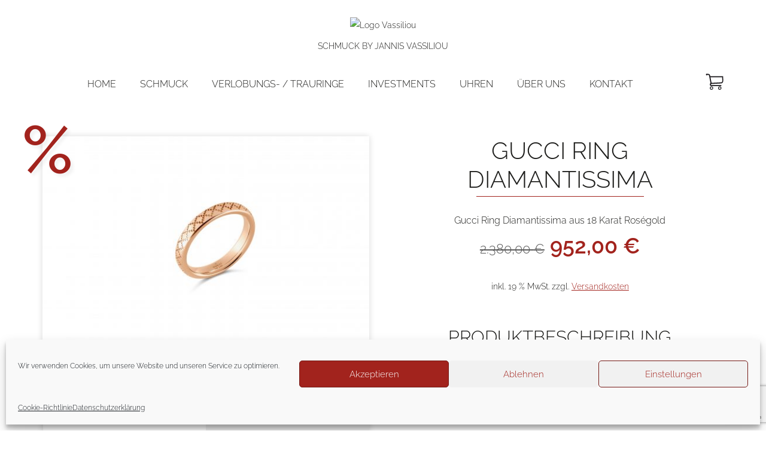

--- FILE ---
content_type: text/html; charset=utf-8
request_url: https://www.google.com/recaptcha/api2/anchor?ar=1&k=6LdxuzclAAAAADKooQYyKM8lqC7F-NIib2XNUIF4&co=aHR0cHM6Ly93d3cudmFzc2lsaW91LmRlOjQ0Mw..&hl=en&v=PoyoqOPhxBO7pBk68S4YbpHZ&size=invisible&anchor-ms=20000&execute-ms=30000&cb=2x0gaa8fmwc9
body_size: 48505
content:
<!DOCTYPE HTML><html dir="ltr" lang="en"><head><meta http-equiv="Content-Type" content="text/html; charset=UTF-8">
<meta http-equiv="X-UA-Compatible" content="IE=edge">
<title>reCAPTCHA</title>
<style type="text/css">
/* cyrillic-ext */
@font-face {
  font-family: 'Roboto';
  font-style: normal;
  font-weight: 400;
  font-stretch: 100%;
  src: url(//fonts.gstatic.com/s/roboto/v48/KFO7CnqEu92Fr1ME7kSn66aGLdTylUAMa3GUBHMdazTgWw.woff2) format('woff2');
  unicode-range: U+0460-052F, U+1C80-1C8A, U+20B4, U+2DE0-2DFF, U+A640-A69F, U+FE2E-FE2F;
}
/* cyrillic */
@font-face {
  font-family: 'Roboto';
  font-style: normal;
  font-weight: 400;
  font-stretch: 100%;
  src: url(//fonts.gstatic.com/s/roboto/v48/KFO7CnqEu92Fr1ME7kSn66aGLdTylUAMa3iUBHMdazTgWw.woff2) format('woff2');
  unicode-range: U+0301, U+0400-045F, U+0490-0491, U+04B0-04B1, U+2116;
}
/* greek-ext */
@font-face {
  font-family: 'Roboto';
  font-style: normal;
  font-weight: 400;
  font-stretch: 100%;
  src: url(//fonts.gstatic.com/s/roboto/v48/KFO7CnqEu92Fr1ME7kSn66aGLdTylUAMa3CUBHMdazTgWw.woff2) format('woff2');
  unicode-range: U+1F00-1FFF;
}
/* greek */
@font-face {
  font-family: 'Roboto';
  font-style: normal;
  font-weight: 400;
  font-stretch: 100%;
  src: url(//fonts.gstatic.com/s/roboto/v48/KFO7CnqEu92Fr1ME7kSn66aGLdTylUAMa3-UBHMdazTgWw.woff2) format('woff2');
  unicode-range: U+0370-0377, U+037A-037F, U+0384-038A, U+038C, U+038E-03A1, U+03A3-03FF;
}
/* math */
@font-face {
  font-family: 'Roboto';
  font-style: normal;
  font-weight: 400;
  font-stretch: 100%;
  src: url(//fonts.gstatic.com/s/roboto/v48/KFO7CnqEu92Fr1ME7kSn66aGLdTylUAMawCUBHMdazTgWw.woff2) format('woff2');
  unicode-range: U+0302-0303, U+0305, U+0307-0308, U+0310, U+0312, U+0315, U+031A, U+0326-0327, U+032C, U+032F-0330, U+0332-0333, U+0338, U+033A, U+0346, U+034D, U+0391-03A1, U+03A3-03A9, U+03B1-03C9, U+03D1, U+03D5-03D6, U+03F0-03F1, U+03F4-03F5, U+2016-2017, U+2034-2038, U+203C, U+2040, U+2043, U+2047, U+2050, U+2057, U+205F, U+2070-2071, U+2074-208E, U+2090-209C, U+20D0-20DC, U+20E1, U+20E5-20EF, U+2100-2112, U+2114-2115, U+2117-2121, U+2123-214F, U+2190, U+2192, U+2194-21AE, U+21B0-21E5, U+21F1-21F2, U+21F4-2211, U+2213-2214, U+2216-22FF, U+2308-230B, U+2310, U+2319, U+231C-2321, U+2336-237A, U+237C, U+2395, U+239B-23B7, U+23D0, U+23DC-23E1, U+2474-2475, U+25AF, U+25B3, U+25B7, U+25BD, U+25C1, U+25CA, U+25CC, U+25FB, U+266D-266F, U+27C0-27FF, U+2900-2AFF, U+2B0E-2B11, U+2B30-2B4C, U+2BFE, U+3030, U+FF5B, U+FF5D, U+1D400-1D7FF, U+1EE00-1EEFF;
}
/* symbols */
@font-face {
  font-family: 'Roboto';
  font-style: normal;
  font-weight: 400;
  font-stretch: 100%;
  src: url(//fonts.gstatic.com/s/roboto/v48/KFO7CnqEu92Fr1ME7kSn66aGLdTylUAMaxKUBHMdazTgWw.woff2) format('woff2');
  unicode-range: U+0001-000C, U+000E-001F, U+007F-009F, U+20DD-20E0, U+20E2-20E4, U+2150-218F, U+2190, U+2192, U+2194-2199, U+21AF, U+21E6-21F0, U+21F3, U+2218-2219, U+2299, U+22C4-22C6, U+2300-243F, U+2440-244A, U+2460-24FF, U+25A0-27BF, U+2800-28FF, U+2921-2922, U+2981, U+29BF, U+29EB, U+2B00-2BFF, U+4DC0-4DFF, U+FFF9-FFFB, U+10140-1018E, U+10190-1019C, U+101A0, U+101D0-101FD, U+102E0-102FB, U+10E60-10E7E, U+1D2C0-1D2D3, U+1D2E0-1D37F, U+1F000-1F0FF, U+1F100-1F1AD, U+1F1E6-1F1FF, U+1F30D-1F30F, U+1F315, U+1F31C, U+1F31E, U+1F320-1F32C, U+1F336, U+1F378, U+1F37D, U+1F382, U+1F393-1F39F, U+1F3A7-1F3A8, U+1F3AC-1F3AF, U+1F3C2, U+1F3C4-1F3C6, U+1F3CA-1F3CE, U+1F3D4-1F3E0, U+1F3ED, U+1F3F1-1F3F3, U+1F3F5-1F3F7, U+1F408, U+1F415, U+1F41F, U+1F426, U+1F43F, U+1F441-1F442, U+1F444, U+1F446-1F449, U+1F44C-1F44E, U+1F453, U+1F46A, U+1F47D, U+1F4A3, U+1F4B0, U+1F4B3, U+1F4B9, U+1F4BB, U+1F4BF, U+1F4C8-1F4CB, U+1F4D6, U+1F4DA, U+1F4DF, U+1F4E3-1F4E6, U+1F4EA-1F4ED, U+1F4F7, U+1F4F9-1F4FB, U+1F4FD-1F4FE, U+1F503, U+1F507-1F50B, U+1F50D, U+1F512-1F513, U+1F53E-1F54A, U+1F54F-1F5FA, U+1F610, U+1F650-1F67F, U+1F687, U+1F68D, U+1F691, U+1F694, U+1F698, U+1F6AD, U+1F6B2, U+1F6B9-1F6BA, U+1F6BC, U+1F6C6-1F6CF, U+1F6D3-1F6D7, U+1F6E0-1F6EA, U+1F6F0-1F6F3, U+1F6F7-1F6FC, U+1F700-1F7FF, U+1F800-1F80B, U+1F810-1F847, U+1F850-1F859, U+1F860-1F887, U+1F890-1F8AD, U+1F8B0-1F8BB, U+1F8C0-1F8C1, U+1F900-1F90B, U+1F93B, U+1F946, U+1F984, U+1F996, U+1F9E9, U+1FA00-1FA6F, U+1FA70-1FA7C, U+1FA80-1FA89, U+1FA8F-1FAC6, U+1FACE-1FADC, U+1FADF-1FAE9, U+1FAF0-1FAF8, U+1FB00-1FBFF;
}
/* vietnamese */
@font-face {
  font-family: 'Roboto';
  font-style: normal;
  font-weight: 400;
  font-stretch: 100%;
  src: url(//fonts.gstatic.com/s/roboto/v48/KFO7CnqEu92Fr1ME7kSn66aGLdTylUAMa3OUBHMdazTgWw.woff2) format('woff2');
  unicode-range: U+0102-0103, U+0110-0111, U+0128-0129, U+0168-0169, U+01A0-01A1, U+01AF-01B0, U+0300-0301, U+0303-0304, U+0308-0309, U+0323, U+0329, U+1EA0-1EF9, U+20AB;
}
/* latin-ext */
@font-face {
  font-family: 'Roboto';
  font-style: normal;
  font-weight: 400;
  font-stretch: 100%;
  src: url(//fonts.gstatic.com/s/roboto/v48/KFO7CnqEu92Fr1ME7kSn66aGLdTylUAMa3KUBHMdazTgWw.woff2) format('woff2');
  unicode-range: U+0100-02BA, U+02BD-02C5, U+02C7-02CC, U+02CE-02D7, U+02DD-02FF, U+0304, U+0308, U+0329, U+1D00-1DBF, U+1E00-1E9F, U+1EF2-1EFF, U+2020, U+20A0-20AB, U+20AD-20C0, U+2113, U+2C60-2C7F, U+A720-A7FF;
}
/* latin */
@font-face {
  font-family: 'Roboto';
  font-style: normal;
  font-weight: 400;
  font-stretch: 100%;
  src: url(//fonts.gstatic.com/s/roboto/v48/KFO7CnqEu92Fr1ME7kSn66aGLdTylUAMa3yUBHMdazQ.woff2) format('woff2');
  unicode-range: U+0000-00FF, U+0131, U+0152-0153, U+02BB-02BC, U+02C6, U+02DA, U+02DC, U+0304, U+0308, U+0329, U+2000-206F, U+20AC, U+2122, U+2191, U+2193, U+2212, U+2215, U+FEFF, U+FFFD;
}
/* cyrillic-ext */
@font-face {
  font-family: 'Roboto';
  font-style: normal;
  font-weight: 500;
  font-stretch: 100%;
  src: url(//fonts.gstatic.com/s/roboto/v48/KFO7CnqEu92Fr1ME7kSn66aGLdTylUAMa3GUBHMdazTgWw.woff2) format('woff2');
  unicode-range: U+0460-052F, U+1C80-1C8A, U+20B4, U+2DE0-2DFF, U+A640-A69F, U+FE2E-FE2F;
}
/* cyrillic */
@font-face {
  font-family: 'Roboto';
  font-style: normal;
  font-weight: 500;
  font-stretch: 100%;
  src: url(//fonts.gstatic.com/s/roboto/v48/KFO7CnqEu92Fr1ME7kSn66aGLdTylUAMa3iUBHMdazTgWw.woff2) format('woff2');
  unicode-range: U+0301, U+0400-045F, U+0490-0491, U+04B0-04B1, U+2116;
}
/* greek-ext */
@font-face {
  font-family: 'Roboto';
  font-style: normal;
  font-weight: 500;
  font-stretch: 100%;
  src: url(//fonts.gstatic.com/s/roboto/v48/KFO7CnqEu92Fr1ME7kSn66aGLdTylUAMa3CUBHMdazTgWw.woff2) format('woff2');
  unicode-range: U+1F00-1FFF;
}
/* greek */
@font-face {
  font-family: 'Roboto';
  font-style: normal;
  font-weight: 500;
  font-stretch: 100%;
  src: url(//fonts.gstatic.com/s/roboto/v48/KFO7CnqEu92Fr1ME7kSn66aGLdTylUAMa3-UBHMdazTgWw.woff2) format('woff2');
  unicode-range: U+0370-0377, U+037A-037F, U+0384-038A, U+038C, U+038E-03A1, U+03A3-03FF;
}
/* math */
@font-face {
  font-family: 'Roboto';
  font-style: normal;
  font-weight: 500;
  font-stretch: 100%;
  src: url(//fonts.gstatic.com/s/roboto/v48/KFO7CnqEu92Fr1ME7kSn66aGLdTylUAMawCUBHMdazTgWw.woff2) format('woff2');
  unicode-range: U+0302-0303, U+0305, U+0307-0308, U+0310, U+0312, U+0315, U+031A, U+0326-0327, U+032C, U+032F-0330, U+0332-0333, U+0338, U+033A, U+0346, U+034D, U+0391-03A1, U+03A3-03A9, U+03B1-03C9, U+03D1, U+03D5-03D6, U+03F0-03F1, U+03F4-03F5, U+2016-2017, U+2034-2038, U+203C, U+2040, U+2043, U+2047, U+2050, U+2057, U+205F, U+2070-2071, U+2074-208E, U+2090-209C, U+20D0-20DC, U+20E1, U+20E5-20EF, U+2100-2112, U+2114-2115, U+2117-2121, U+2123-214F, U+2190, U+2192, U+2194-21AE, U+21B0-21E5, U+21F1-21F2, U+21F4-2211, U+2213-2214, U+2216-22FF, U+2308-230B, U+2310, U+2319, U+231C-2321, U+2336-237A, U+237C, U+2395, U+239B-23B7, U+23D0, U+23DC-23E1, U+2474-2475, U+25AF, U+25B3, U+25B7, U+25BD, U+25C1, U+25CA, U+25CC, U+25FB, U+266D-266F, U+27C0-27FF, U+2900-2AFF, U+2B0E-2B11, U+2B30-2B4C, U+2BFE, U+3030, U+FF5B, U+FF5D, U+1D400-1D7FF, U+1EE00-1EEFF;
}
/* symbols */
@font-face {
  font-family: 'Roboto';
  font-style: normal;
  font-weight: 500;
  font-stretch: 100%;
  src: url(//fonts.gstatic.com/s/roboto/v48/KFO7CnqEu92Fr1ME7kSn66aGLdTylUAMaxKUBHMdazTgWw.woff2) format('woff2');
  unicode-range: U+0001-000C, U+000E-001F, U+007F-009F, U+20DD-20E0, U+20E2-20E4, U+2150-218F, U+2190, U+2192, U+2194-2199, U+21AF, U+21E6-21F0, U+21F3, U+2218-2219, U+2299, U+22C4-22C6, U+2300-243F, U+2440-244A, U+2460-24FF, U+25A0-27BF, U+2800-28FF, U+2921-2922, U+2981, U+29BF, U+29EB, U+2B00-2BFF, U+4DC0-4DFF, U+FFF9-FFFB, U+10140-1018E, U+10190-1019C, U+101A0, U+101D0-101FD, U+102E0-102FB, U+10E60-10E7E, U+1D2C0-1D2D3, U+1D2E0-1D37F, U+1F000-1F0FF, U+1F100-1F1AD, U+1F1E6-1F1FF, U+1F30D-1F30F, U+1F315, U+1F31C, U+1F31E, U+1F320-1F32C, U+1F336, U+1F378, U+1F37D, U+1F382, U+1F393-1F39F, U+1F3A7-1F3A8, U+1F3AC-1F3AF, U+1F3C2, U+1F3C4-1F3C6, U+1F3CA-1F3CE, U+1F3D4-1F3E0, U+1F3ED, U+1F3F1-1F3F3, U+1F3F5-1F3F7, U+1F408, U+1F415, U+1F41F, U+1F426, U+1F43F, U+1F441-1F442, U+1F444, U+1F446-1F449, U+1F44C-1F44E, U+1F453, U+1F46A, U+1F47D, U+1F4A3, U+1F4B0, U+1F4B3, U+1F4B9, U+1F4BB, U+1F4BF, U+1F4C8-1F4CB, U+1F4D6, U+1F4DA, U+1F4DF, U+1F4E3-1F4E6, U+1F4EA-1F4ED, U+1F4F7, U+1F4F9-1F4FB, U+1F4FD-1F4FE, U+1F503, U+1F507-1F50B, U+1F50D, U+1F512-1F513, U+1F53E-1F54A, U+1F54F-1F5FA, U+1F610, U+1F650-1F67F, U+1F687, U+1F68D, U+1F691, U+1F694, U+1F698, U+1F6AD, U+1F6B2, U+1F6B9-1F6BA, U+1F6BC, U+1F6C6-1F6CF, U+1F6D3-1F6D7, U+1F6E0-1F6EA, U+1F6F0-1F6F3, U+1F6F7-1F6FC, U+1F700-1F7FF, U+1F800-1F80B, U+1F810-1F847, U+1F850-1F859, U+1F860-1F887, U+1F890-1F8AD, U+1F8B0-1F8BB, U+1F8C0-1F8C1, U+1F900-1F90B, U+1F93B, U+1F946, U+1F984, U+1F996, U+1F9E9, U+1FA00-1FA6F, U+1FA70-1FA7C, U+1FA80-1FA89, U+1FA8F-1FAC6, U+1FACE-1FADC, U+1FADF-1FAE9, U+1FAF0-1FAF8, U+1FB00-1FBFF;
}
/* vietnamese */
@font-face {
  font-family: 'Roboto';
  font-style: normal;
  font-weight: 500;
  font-stretch: 100%;
  src: url(//fonts.gstatic.com/s/roboto/v48/KFO7CnqEu92Fr1ME7kSn66aGLdTylUAMa3OUBHMdazTgWw.woff2) format('woff2');
  unicode-range: U+0102-0103, U+0110-0111, U+0128-0129, U+0168-0169, U+01A0-01A1, U+01AF-01B0, U+0300-0301, U+0303-0304, U+0308-0309, U+0323, U+0329, U+1EA0-1EF9, U+20AB;
}
/* latin-ext */
@font-face {
  font-family: 'Roboto';
  font-style: normal;
  font-weight: 500;
  font-stretch: 100%;
  src: url(//fonts.gstatic.com/s/roboto/v48/KFO7CnqEu92Fr1ME7kSn66aGLdTylUAMa3KUBHMdazTgWw.woff2) format('woff2');
  unicode-range: U+0100-02BA, U+02BD-02C5, U+02C7-02CC, U+02CE-02D7, U+02DD-02FF, U+0304, U+0308, U+0329, U+1D00-1DBF, U+1E00-1E9F, U+1EF2-1EFF, U+2020, U+20A0-20AB, U+20AD-20C0, U+2113, U+2C60-2C7F, U+A720-A7FF;
}
/* latin */
@font-face {
  font-family: 'Roboto';
  font-style: normal;
  font-weight: 500;
  font-stretch: 100%;
  src: url(//fonts.gstatic.com/s/roboto/v48/KFO7CnqEu92Fr1ME7kSn66aGLdTylUAMa3yUBHMdazQ.woff2) format('woff2');
  unicode-range: U+0000-00FF, U+0131, U+0152-0153, U+02BB-02BC, U+02C6, U+02DA, U+02DC, U+0304, U+0308, U+0329, U+2000-206F, U+20AC, U+2122, U+2191, U+2193, U+2212, U+2215, U+FEFF, U+FFFD;
}
/* cyrillic-ext */
@font-face {
  font-family: 'Roboto';
  font-style: normal;
  font-weight: 900;
  font-stretch: 100%;
  src: url(//fonts.gstatic.com/s/roboto/v48/KFO7CnqEu92Fr1ME7kSn66aGLdTylUAMa3GUBHMdazTgWw.woff2) format('woff2');
  unicode-range: U+0460-052F, U+1C80-1C8A, U+20B4, U+2DE0-2DFF, U+A640-A69F, U+FE2E-FE2F;
}
/* cyrillic */
@font-face {
  font-family: 'Roboto';
  font-style: normal;
  font-weight: 900;
  font-stretch: 100%;
  src: url(//fonts.gstatic.com/s/roboto/v48/KFO7CnqEu92Fr1ME7kSn66aGLdTylUAMa3iUBHMdazTgWw.woff2) format('woff2');
  unicode-range: U+0301, U+0400-045F, U+0490-0491, U+04B0-04B1, U+2116;
}
/* greek-ext */
@font-face {
  font-family: 'Roboto';
  font-style: normal;
  font-weight: 900;
  font-stretch: 100%;
  src: url(//fonts.gstatic.com/s/roboto/v48/KFO7CnqEu92Fr1ME7kSn66aGLdTylUAMa3CUBHMdazTgWw.woff2) format('woff2');
  unicode-range: U+1F00-1FFF;
}
/* greek */
@font-face {
  font-family: 'Roboto';
  font-style: normal;
  font-weight: 900;
  font-stretch: 100%;
  src: url(//fonts.gstatic.com/s/roboto/v48/KFO7CnqEu92Fr1ME7kSn66aGLdTylUAMa3-UBHMdazTgWw.woff2) format('woff2');
  unicode-range: U+0370-0377, U+037A-037F, U+0384-038A, U+038C, U+038E-03A1, U+03A3-03FF;
}
/* math */
@font-face {
  font-family: 'Roboto';
  font-style: normal;
  font-weight: 900;
  font-stretch: 100%;
  src: url(//fonts.gstatic.com/s/roboto/v48/KFO7CnqEu92Fr1ME7kSn66aGLdTylUAMawCUBHMdazTgWw.woff2) format('woff2');
  unicode-range: U+0302-0303, U+0305, U+0307-0308, U+0310, U+0312, U+0315, U+031A, U+0326-0327, U+032C, U+032F-0330, U+0332-0333, U+0338, U+033A, U+0346, U+034D, U+0391-03A1, U+03A3-03A9, U+03B1-03C9, U+03D1, U+03D5-03D6, U+03F0-03F1, U+03F4-03F5, U+2016-2017, U+2034-2038, U+203C, U+2040, U+2043, U+2047, U+2050, U+2057, U+205F, U+2070-2071, U+2074-208E, U+2090-209C, U+20D0-20DC, U+20E1, U+20E5-20EF, U+2100-2112, U+2114-2115, U+2117-2121, U+2123-214F, U+2190, U+2192, U+2194-21AE, U+21B0-21E5, U+21F1-21F2, U+21F4-2211, U+2213-2214, U+2216-22FF, U+2308-230B, U+2310, U+2319, U+231C-2321, U+2336-237A, U+237C, U+2395, U+239B-23B7, U+23D0, U+23DC-23E1, U+2474-2475, U+25AF, U+25B3, U+25B7, U+25BD, U+25C1, U+25CA, U+25CC, U+25FB, U+266D-266F, U+27C0-27FF, U+2900-2AFF, U+2B0E-2B11, U+2B30-2B4C, U+2BFE, U+3030, U+FF5B, U+FF5D, U+1D400-1D7FF, U+1EE00-1EEFF;
}
/* symbols */
@font-face {
  font-family: 'Roboto';
  font-style: normal;
  font-weight: 900;
  font-stretch: 100%;
  src: url(//fonts.gstatic.com/s/roboto/v48/KFO7CnqEu92Fr1ME7kSn66aGLdTylUAMaxKUBHMdazTgWw.woff2) format('woff2');
  unicode-range: U+0001-000C, U+000E-001F, U+007F-009F, U+20DD-20E0, U+20E2-20E4, U+2150-218F, U+2190, U+2192, U+2194-2199, U+21AF, U+21E6-21F0, U+21F3, U+2218-2219, U+2299, U+22C4-22C6, U+2300-243F, U+2440-244A, U+2460-24FF, U+25A0-27BF, U+2800-28FF, U+2921-2922, U+2981, U+29BF, U+29EB, U+2B00-2BFF, U+4DC0-4DFF, U+FFF9-FFFB, U+10140-1018E, U+10190-1019C, U+101A0, U+101D0-101FD, U+102E0-102FB, U+10E60-10E7E, U+1D2C0-1D2D3, U+1D2E0-1D37F, U+1F000-1F0FF, U+1F100-1F1AD, U+1F1E6-1F1FF, U+1F30D-1F30F, U+1F315, U+1F31C, U+1F31E, U+1F320-1F32C, U+1F336, U+1F378, U+1F37D, U+1F382, U+1F393-1F39F, U+1F3A7-1F3A8, U+1F3AC-1F3AF, U+1F3C2, U+1F3C4-1F3C6, U+1F3CA-1F3CE, U+1F3D4-1F3E0, U+1F3ED, U+1F3F1-1F3F3, U+1F3F5-1F3F7, U+1F408, U+1F415, U+1F41F, U+1F426, U+1F43F, U+1F441-1F442, U+1F444, U+1F446-1F449, U+1F44C-1F44E, U+1F453, U+1F46A, U+1F47D, U+1F4A3, U+1F4B0, U+1F4B3, U+1F4B9, U+1F4BB, U+1F4BF, U+1F4C8-1F4CB, U+1F4D6, U+1F4DA, U+1F4DF, U+1F4E3-1F4E6, U+1F4EA-1F4ED, U+1F4F7, U+1F4F9-1F4FB, U+1F4FD-1F4FE, U+1F503, U+1F507-1F50B, U+1F50D, U+1F512-1F513, U+1F53E-1F54A, U+1F54F-1F5FA, U+1F610, U+1F650-1F67F, U+1F687, U+1F68D, U+1F691, U+1F694, U+1F698, U+1F6AD, U+1F6B2, U+1F6B9-1F6BA, U+1F6BC, U+1F6C6-1F6CF, U+1F6D3-1F6D7, U+1F6E0-1F6EA, U+1F6F0-1F6F3, U+1F6F7-1F6FC, U+1F700-1F7FF, U+1F800-1F80B, U+1F810-1F847, U+1F850-1F859, U+1F860-1F887, U+1F890-1F8AD, U+1F8B0-1F8BB, U+1F8C0-1F8C1, U+1F900-1F90B, U+1F93B, U+1F946, U+1F984, U+1F996, U+1F9E9, U+1FA00-1FA6F, U+1FA70-1FA7C, U+1FA80-1FA89, U+1FA8F-1FAC6, U+1FACE-1FADC, U+1FADF-1FAE9, U+1FAF0-1FAF8, U+1FB00-1FBFF;
}
/* vietnamese */
@font-face {
  font-family: 'Roboto';
  font-style: normal;
  font-weight: 900;
  font-stretch: 100%;
  src: url(//fonts.gstatic.com/s/roboto/v48/KFO7CnqEu92Fr1ME7kSn66aGLdTylUAMa3OUBHMdazTgWw.woff2) format('woff2');
  unicode-range: U+0102-0103, U+0110-0111, U+0128-0129, U+0168-0169, U+01A0-01A1, U+01AF-01B0, U+0300-0301, U+0303-0304, U+0308-0309, U+0323, U+0329, U+1EA0-1EF9, U+20AB;
}
/* latin-ext */
@font-face {
  font-family: 'Roboto';
  font-style: normal;
  font-weight: 900;
  font-stretch: 100%;
  src: url(//fonts.gstatic.com/s/roboto/v48/KFO7CnqEu92Fr1ME7kSn66aGLdTylUAMa3KUBHMdazTgWw.woff2) format('woff2');
  unicode-range: U+0100-02BA, U+02BD-02C5, U+02C7-02CC, U+02CE-02D7, U+02DD-02FF, U+0304, U+0308, U+0329, U+1D00-1DBF, U+1E00-1E9F, U+1EF2-1EFF, U+2020, U+20A0-20AB, U+20AD-20C0, U+2113, U+2C60-2C7F, U+A720-A7FF;
}
/* latin */
@font-face {
  font-family: 'Roboto';
  font-style: normal;
  font-weight: 900;
  font-stretch: 100%;
  src: url(//fonts.gstatic.com/s/roboto/v48/KFO7CnqEu92Fr1ME7kSn66aGLdTylUAMa3yUBHMdazQ.woff2) format('woff2');
  unicode-range: U+0000-00FF, U+0131, U+0152-0153, U+02BB-02BC, U+02C6, U+02DA, U+02DC, U+0304, U+0308, U+0329, U+2000-206F, U+20AC, U+2122, U+2191, U+2193, U+2212, U+2215, U+FEFF, U+FFFD;
}

</style>
<link rel="stylesheet" type="text/css" href="https://www.gstatic.com/recaptcha/releases/PoyoqOPhxBO7pBk68S4YbpHZ/styles__ltr.css">
<script nonce="xYfEKNypVT0p_79mJ72fbA" type="text/javascript">window['__recaptcha_api'] = 'https://www.google.com/recaptcha/api2/';</script>
<script type="text/javascript" src="https://www.gstatic.com/recaptcha/releases/PoyoqOPhxBO7pBk68S4YbpHZ/recaptcha__en.js" nonce="xYfEKNypVT0p_79mJ72fbA">
      
    </script></head>
<body><div id="rc-anchor-alert" class="rc-anchor-alert"></div>
<input type="hidden" id="recaptcha-token" value="[base64]">
<script type="text/javascript" nonce="xYfEKNypVT0p_79mJ72fbA">
      recaptcha.anchor.Main.init("[\x22ainput\x22,[\x22bgdata\x22,\x22\x22,\[base64]/[base64]/[base64]/[base64]/[base64]/[base64]/[base64]/[base64]/[base64]/[base64]\\u003d\x22,\[base64]\\u003d\\u003d\x22,\x22w7svw4BVDcOuGirDvHfDhMOmw7gDw50Vw5sSw4ofegZFA8K8GMKbwpU0Cl7DpyPDmcOVQ0AlEsK+EXZmw4sJw5HDicOqw4PCk8K0BMKpZMOKX0rDl8K2J8KKw5jCncOSDsOlwqXCl1DDqW/DrSLDuio5HcKYB8O1ST3DgcKLKEwbw4zCny7CjmkAwpXDvMKcw7Awwq3CuMOeKcKKNMKTAsOGwrMOOz7CqUx9Yg7CtMOsahErL8KDwoszwqMlQcOZw6BXw71vwpJTVcOZAcK8w7NZVTZuw59HwoHCucOBccOjZTnCtMOUw5dGw7/DjcKPZcOHw5PDq8OQwqQ+w77Cm8OvBEXDl2wzwqPDgsO9Z2JcY8OYC2/DscKewqhZw6vDjMOTwp8swqTDtHxSw7FgwokFwqsaTgTCiWnCllrClFzCo8OydELChU9RbsKneCPCjsOmw6AJDC5bYXlnFsOUw7DCkMO8LnjDpT4PGlQcYHLCvCNLUhYVXQU7QcKUPmbDp8O3IMKBwo/DjcKsW18+RTTCpMOYdcKbw6XDtk3DtHnDpcOfwqzCtz9YO8KJwqfCgi7CsHfCqsKIwojDmsOKTXNrMFPDiEUbUy9EI8OZwprCq3hEaVZzQhvCvcKcRMOTfMOWPcKmP8OjwrhAKgXDusOOHVTDjMK/w5gCCcOvw5d4wo7CjHdKwrnDulU4I8OubsOdQ8OwWlfCg0XDpytmwpXDuR/CqV8yFX/Du8K2OcOKcS/DrG1QKcKVwqJsMgnCiAZLw5pEw6DCncO5wql5XWzCvyXCvSgsw73Dkj0Ewr/Dm19Two/CjUlXw7LCnCs0wqwXw5cJwo0Lw51Tw7whIcKHwpjDv0XCmcO6I8KEacKywrzCgTdrSSEKWcKDw4TCucOGHMKGwopYwoARCThaworCu2QAw7fCtSxcw7vCqFFLw5ESw7TDlgUDwr0Zw6TCncK9bnzDmxZPacO0Z8KLwo3CvsO2dgs6JsOhw67CvCPDlcKaw6/DjMO7d8KVBS0UdAgfw47CgXV4w4/DpcKIwphqwqw5wrjCohrCq8ORVsKgwoNoewQ8FsO8wpwzw5jCpMOdwrZ0AsK/[base64]/KCDDvH49WsONw5HCg1NwaVkDw5LCuT5Dw5d2X23DhhTCqW4FLsKcw4XDjcOtw5I4NGzDiMO5w5HCucOJNMO+UsO6f8Klw4XDpWHDoX7DvMOnPsKdGjvCnRF1IMKLwr0WJcO+wpYsBsKrw6R4wqZ7KsOvwpbDvcKLfyguw6fDu8KZLRzDtXjCnsOpITXDngIUfUhDwr/CqkbDqAzDgQM7cWnDjRvCtmdiRxwjw5rDmsKBU37Dq1B/HDlETsOPwq7DgH9jw7gHw5csw7p/w6DDtcOWAhvDocKpwqMqwrHDhGUxw5BCMUMIaGbCnWbCmgYjw5N3bsODND0cw7vCncO8wqXDmQteKcOYw7djYnQTw7vDo8KVw7TDpcOow77Cp8OHw5TDgMKddUNKwprCm3FNMVvDlMO4NsOVw6/[base64]/DkMOIw6LCmMKuNk/DsnYrWsKcwo7DlsKfwrtoLyw+PDrCmQthwqvCr1wjw4/[base64]/[base64]/DtsOlODPCpcKfdRjCu8O2wpF6woLDuMKtwrxVaMOVwq9lwpsMwrPDvlEpw4hoaMOSwqogFMO6w5bCtsO2w5YTwqbDvsO0csKxw61two7CmQASJcO2w644w4/CuVPCtUvDkzcMwoVZR2bCtF/Djz48wpfDrMOlcgxUw6BkA2PCocODw6/[base64]/Ci8KWDi7DgsOjbm5HUWEKKsKBwrHDh0fCh8ORwo7DpWPDqsKxeTHDv1NEw7xAwq1wwqjCscOPwoASHMKjfzvCpDTCjAjCkDjDvX1vwpzDpMKMEnE1wqk6P8O1wpYsIMOEZ0UkbMK0G8KGdsOgwp3Dn2nCsnAhKsO/OwzDuMKDwpnDr05lwrRtFsOrPMOcw4/DpB5wwpDDuXFewrDCp8KPwqjDv8OQwrfCmU7DpAhAw7fCsSvCucKCGnwfw7/DgsK+DFPCh8KPw7oiKU/Ds1/CiMK/wqLCpRYrwqzCuDLCicOww5wowrgXw63DvjMZPsKLw4fDl0ANNMOadsKNCk3DtMKkaxrCt8Kxw5UUwqwIBj/CisOXwqw+esOuwqAiO8O8SsO2b8OjLTRFw5oawp4bwobDok3DjDvCscOqwr7CqcOjFMKKw6DCtgvDssONXsOGcUQ0DH4dNMKFwqDDnAwfw6bCp3vCqxXCoA5/w73DicKyw61IHCkkw6jCun/Di8KrBGE3w7dqW8KRw6QywoAiw4DDjB/Ck0RYw5Zgwpw5w6PCnMOQw7TDocOdw5onMMORw7XCpTnDrMO3e2XCmknCs8OiPwHCpcKCeHXCrMOwwpBzICoBwqPDglg2F8ODZMOZw5fCs2zDisKdVcOAw4zDrRljWgHDgh/[base64]/DlsOIw6/DtSbCtUTDvRfDlkpzA1RBX1zCkcKlTx8Vwq/CnMO7wppzBcK0wqcTbXfCqX0fworCvMOhw73Cv04/YjnCtl9Dwq4lDcOKwr/[base64]/FSfDpcOXwr5ww5xBw6TDtGLCnXl8w7hELgbDoWQWPMO6w6nConwvw5vCqMOxeFoyw5PCu8O2w4XDmcOCDzkJwptUwp7ClQVifTvDhUDCvMKOwrXDrwBROcOeJcOAwrjCkGzCvFrDusKfPFxYw6tcLTDDjsOtVcK+w6jDj23DpcKDw6x9HEZ0w6/DnsOIwp1gwobDpj7DvHTDghgzwrXDqcKEw7/Cl8Kvw4TCjHMVw4VtO8KoCFHDoj7CoBtYwrAqJCYFMMKqw4pSAGtEeGHCrx7CoMKXOMKAZGfCrD07w5pFw6nChUxDw4A1PTfCmsK/wrVpwqLCusOjYlQ4wofDrcKcwq9BKMO7w7Jcw7XDjsOpwpw7w7F/w5rCosOxfRLDjB/CrsOzYkRYwq5IJk/Dj8K1K8O5wpRQw714w4vDgMKww75Mwo7ChcOMw7bCgVJacArCnsKfwqrDq1Jow5N8wrjCr3VRwpnCknDDrMKaw5Rdw5DCqcOLwocII8OMK8Kqw5PDlsOswqo2Xlhvwot6w4PCnnnCqBBSHjIGBy/CqsKNfsKow7leDsOTTMKZTTRBSsO6NjsDwrdKw6A2OcKZVMOgwqbCi2fCnw8EPMKWwrfDigASQ8O7P8OQUyQjw5vDl8KGDBrDhcOaw4YqWGrDg8Kiw50WVcKmQiPDuXJNwpFswqXDhMO3d8ORwpbDvcKVwpLCvG4uw5XCkMKqJw/Dh8OSw5F3JMKAGw8Ef8KKUsOGw6rDjUYXHsOzaMOHw6PCmyrCjsOIesOsLAXCncKdI8KbwpMiXSZERsKdIsOfw5XCucKjwrVIdsKpKMO0w41jw5vDr8KqMEzDtxMYwpRFV2shwqTDk33Cp8ODPgFbwpdfSU3Dr8Ojw7/CncO9wpfDgsKowqXDvTNPwoXCjXXCpMKnwooZWQDDn8OEwr7CqsKkwrtDwrXDgDoTfUzDrT7ConQAYmXDozwHwqjCpQtVFsOlD3pVScKpwr/DpMO4w73DnHk5a8KsK8KVYMOpw7MMcsKtOsK+w7nDsEjCt8O6wrJ0wqHCkQQbClrCicO0wrRlFE14w4ZZw517SsKxw7jCuXwOw54aLwDDlsKmw6sLw7/DkcKdT8KPWy9IDH1+AcOMwo/DlMKXYzU/w7lEwoHDhsOUw70Vw4zDtyUcw6/Cth7CgkvCvMKpwqQEwrnCqsOBwrE1w7jDksOJw7DDpMO0VMOWLmXDqxQ1wqrCs8KlwqJFwpPDrMOjw5kHEjnDoMOrwo0SwqhkwqrChA1Ww6w2wrvDv3tYwr50MXfCmMKnw5koN3QAwoPDksKnEEhRb8KCw50/wpFJbR1zUMOjwpEUM3hoHi8mwr0DdcOjw6NRwoduw73Cr8K2w7l0PMK3FG3DsMOVw4vCtsKPw5xaCsOqVcOsw4TCgUBXBcKWw7vDs8KCwp1ewqnDmi9IJMKgeXwQG8Ocw6ECHcOufcONBFjCoClbO8KGYijDlMO/[base64]/DpsOowobCjMKMw6sdT8K9wo3DnMO/JgjCu8KQXsORw7dzworCssKXwopEMcOzRcK4wrwSwobCj8KnfljDp8Kzw6TDulgMwogDa8OwwrpLBkrCncKSNmgaw4HDgF89wqzDmnHChkvDjyLCsmNWwr/DoMK6wr3Cn8OwwooGS8OMZsOzScOCDE/CpMOkIXt4w5LDu2djwr0FKhwHem4bw7vChMOuwqbDtMKTwoAOw4NRRRs1wqBELQvCmcOuwonDnMKMw5PDswXCtG8jw4TDucO+J8OQeSLDlHjDoH/[base64]/[base64]/wrphwoPCisKew67Cu8OrIcOYwqdHw6AgdsOjwoTCp3xtTcKHFsOHwqlANivDmUPDrArDlmzDs8KBwrBQwrjDqMOgw5FQFyvCi3nDvl9Dw64ff0nCu3rCk8Kbw4ZZLHg/[base64]/wrI5w753w6hYwqJpYEDDiCDCnD3DiAVmw4HDm8Kcb8O2w5nDlcK6wobDkMK4w5/[base64]/Cq8OpNk3CjcKdUhojw5FtwrTDq37DqEDDqMKew6wSPFrCqHHDsMKSY8OQcMOsdMOEJgzCmXsowrp8eMOeOBd8YCh6wo7CgMK6T2zDncOKw7TDlcKOeWQ8VxrDj8O3YMOxBiYYJnlZwr/[base64]/CkMODf8K2GsKNY0YwwoQewqgGTsOgwqPCv8Olwr8gB8KecWsWw4sKwpfClX3Ds8K4woYXwrnDjcK5E8KUOcK4VwFowoxdAALDtcK5W2tEw4vCoMKHWsOUOFbCj2zCvAUlZMKEbsOHZMOOCcOfXMOsM8KIw7DCk1fDgl/DgcKQSUDCu1XCmcK5ZcKDwr/DicOcw6NOw7bCpkUmFGzCqMKzw5TDhXPDvMKjwooDCMOeDcOhasK6w6Bjw4fDqzPCq2rClVvDuC/Dqz3Dg8O/wqFTw7vCjMODwqAWwqdHwrxtwoMFw6bDl8KaQQjDvBLClT3Cq8OtesOjSMKiCsOHcMOpAcKCERVzW1LCpsKIOcOlwocoGCcoBMOPwqZzLcOwZ8OFL8KnwrPDqMOewo1qS8ORCWDCh2HDuQvCjljCvkVpwpMJW1QDUsOgwobCuWLDlTBUwpTCs0PDtsKxRsK/wpYqwprDu8KQwpwrwojCrMK5w7piw55EwpjDtsOlwpzCm2PDtk7CncOFcyLCicK6CsO0w7DCs1bDicKlwpZTbsKqw588JcO8X8KawqAtNMOew43DksOvWirDqkfDvkJswqAOUV5jKgPCqWbCvsO2NgxBw5VPwpR2w7vCuMKpw5kdI8KVw455wqsGwrfCp0/DmHPCr8KVw7TDslDCs8KawpDCoA/DgsOsR8KaKgHClQfCkFfDt8OUF1pAwrbDjsO6w7VKWQxAwr3Cq3jDmMKcVjrCv8OAw5PCi8KbwpPCosKDwq0Kwo/ClETClAHCrEfDr8KCPg3DkMKBNMO3aMOUCE93w7bClVvDgi8Vw5rCkMOSwp9QFcKMCix8WcKfwoYSw73CqcKKFMKNO0liw6XDsX3Dq203KGXDr8OGwp56w4FRwr/[base64]/woTCnMOCwrbDnsONw5UWVMKZNMOpwpfDkMK/[base64]/[base64]/F8KTwqXDqMKMw7VXw7hdw7nDm2zCi2tZBcKRwo/CrcK4cw1VesKhw61lwqvDvWbCjMKnVkEzw5Q8wpdHTcKERwETecK5WMOgw7jCgg5rwrVqwoLDgWMqwoUhw7vDusK8ecKUw7jDuSp5wrVENjMBw4rDqcK/w6rDtcKTW3bDhWbCk8KhUAEzKUbDh8KGJMO5exdmGAoyU1/DtMOKJGIPE1wswqfDuznCvMKFw4wdwr7CgV02wp0owpU2dy3Dr8O9J8O1wrjChMKod8OmXcOECQ8iERNlKhB3w63CvkLCkgU2Bl/DqcK4JG/DrMODTGjClws+YMOWbQvCnMKYwr3DlEILSsOOZMOqw55PwqjCssOKRT85w6TCpsOvwqodVwbCj8KIw75yw47CjMO5BMOMXxh0wrnDv8O8w7Z5wpTCvWbDg1YrX8K0w64RGGcAGsKpB8OIwqPDt8Oaw6XDnsKew4ZSwrfCk8OjFMO/[base64]/Cs8KbwqE/OhjDhcOVEcKYw5Ebwr/CgA7CnTPDsBoVw50Vwr/[base64]/[base64]/DjcO3wqQnEyzCmlPDlwzCpcKkwpTDksKuwq1rP2HCih3CnVx5IMKvwo3DqAvCnjvCgU1pDcONwq8tKSAbMcK3w4Qkw4jCscOow7V7wrbDtAsTwozChhDClsKBwrgLY2zChQvDv2XCozrDlsO2wrhzwrXCinBVM8K9YynDpTlXBy/CnS/DscOqw5zCtMOtwpTDvS/[base64]/VwDDnMOZwrQTwrHCq0s4OgvCm8K4w7oOdcK/Sk/[base64]/DhWhSwofDt8KLQ8O+wo/CmMOQwoDDmj0Lw47CiRwJwpFXwrZSwpbCi8KoKmjDskVVZCsPRABPK8O9wqQuBcOMw6dqw7TDusKsHcOTw6p/Hz4fw6FPIAxCw4gvF8OfDx0qwr7DicKdwo0ebsKwa8OSw5HCpMKpwoljw7HDqsKCA8KswqPDsGjChyIcAMOGOjrCnmLCiWI9R2zCmMKSwqtTw6Z+U8OWYTzChcOxw6/DmsOsT2zDusOLw4dywpt3GH9SHsO9Uzphw6rCgcO5Uz4QbnhjL8K+ZsORTyTChB0dW8KRfMODQVs2w4zCrsKac8O8w6xbeGrDomJhQ3TDvcO9w4zDiw/CuyfDkm/[base64]/Cr8OFw6tDwpvCpsOywq/DtGoJwoItw7rDqy/CtG7DqV/CqXzDk8Orw7bDmMOVdHxHwqg/worDq3fCocO4wpPDqR1iA1HCvMOmRkMYBcKbfDkfwoLDqRHCjcKcUFPCj8O4JcO7w7nCuMOYw5fDtMKQwrvDk0pow7QlBcO1wpEHwrsmwpnCtCbCk8OHdH3CgMO3WUjDt8OyKnRFDsO1ZcOwwpfCosOFwqjDq2oKcg3Ds8Kgw6BBwr/DthnCnMK8w7fCpMODwq00wqXDucKYSH7DkR5YEyfDlSFCw7BDEA7DjhPChMOtOCPCpsOawqgRNn0EBcOzdsKfw7XCk8OMwo/[base64]/w4xhw43DtMOlOMK9XcKkOcOgFcK8csK2w7LDvD3CqWfDsHxKIMKIw57Cv8OSwqfDg8KQJsOZwoHDm2I+JBrDgyXDoRlBXsKHw5TDu3fDsCchPsOTwolZwot2YC/Clm8Xe8KNwqbCs8Ogw4RmL8KVBsKqw5AlwpgHwo3DscKYwo8tTkzCs8KMwpcMwpEya8OnPsKRw4rDuykDQMODIcKKw5fDgcODaCtpw5HDrV/DuG/CvQdkPl0+TQPChcOoRAwvwq/Ds3DCnUvDq8KhwpzCjsO3dTnCrVbCkRtqEVDCiQPCsiDCjsOQFjnDvcKiw4nDgV5Qw5sBw7/[base64]/wrbCuhXDscK8OgLDiDNBwr3ClMKSw5xew798ZcKDQzFzGkYXKcKZOMKEwqknegXCosOYXFHCucOiwrLDj8Onw7soVcO7LMOPJMOZVGYCw5kTMCnCgsKSw6Y9woYTXQIUwpDDky7CncO2w59Qw7N/csOyTsKnwpQTwqsIwqfDnU3Dm8K+KH1dwovDrz/Cv0DCsF/DpGLDvDLCl8ODwqsERsO3fyN4OcKlCMOCBzRVPV7CjDLDoMKMw5rCqRxtwoIub1A9w5cKwpJUwqHCmEzCu0hLw78qXyvCtcOKw5/CgcOQHXh7fcK/Mnh5wodJT8K3csOuYsKEw6lkw4vDlcKQwo8Aw6J0WcOUw4vCuXXCsBVnw7/Dm8O9O8Kswqx9DF3ChhjCs8KXQ8OuDcKRCivChGI4F8Kdw4PCu8OXwp5Qw6vCicK5IcOQP3N8HcK7FC1LS3DCmcOAw5UPwr7DkCTDn8KeQcKGw7QwZ8K/w67CoMKFFwTDtlrCs8KRNcOsw7nCrADCuh0LA8O9GMKUwoXDmzHDqcKYw4PCgsOUwoMEKATCmsOKPmwkLcKLwrcTw54SwpTCo0powpQjwp/CjzM2dlUBHi/CpsORJcK9IAMVw6R3b8OWwpN+YsK0wrUNw53CkHIOQ8OZD2ptZcOaRGnDlkDCmcK5NRfDkht5woELUm8HwpbCllLDr1ZsTH4aw5LCjC5Ow6Mhwoljwqo7EMKww6nCsl/DnMO2woLCssOPw7oXKMOZwpt1wqMIw4VeIMOeJ8Kvw7nDt8KzwqjDtm7CmMKnw5bDmcKBwrxXXldKwpDCgW/Dm8KZZ3t8fMOWdglWw4LDg8O0w77DsBRbwoIaw41xwoTDiMKnGlINwo3DkMK2f8O6w4NMDHTCuMOJOjwAw7Z4HcOrwo3DvDvCkWnChMOHG23Dn8O+w7XCpcORZnHCocOFw58IRXPCh8KnwqdbwprCiUxETnfDhiPCvsOOfjXCicKCNX5ZPMO5A8K2JsKRw5QEwq/Cu2l6e8KSAcODXMK2JcOLBjPCog/DvRbDucOUfcOcNcOowqd4SsKLKMOHwr5/wpEIGlUVQsOaeS/CrsKPwrvDu8ONw7/Cu8O2ZsK/T8OPV8OpacKRwr58wpnDiTPCtDYqeGnCqcOVemvDqXE3RHjCkU0dwqNPOsO6UhPChiJ0w6d3wr/Cux7CvsK/w7hlw60Ow54FSjfDv8OVwohiW1p9wo3CrzHClsOEL8OvX8OJwp3ClAl5GAhHfzbCkVDDoSbDtBXCplM3PR8xdsKiHjDCnUXCpzPDvMORw7PDnMO/JsKLwoMSJsKdBcKGwqPCvj3Dk09CPMKDwqMZOmBDZE0TIsOrGnPDj8Ohw58gw5ATw6QcBBHDj3jCqsKjw6/Dqms2w7TDiX4/[base64]/DisKrRx8PwqkUwqQ0YsOaw48Gw43DuMKBHzMJQkVGZC4aERzDhMOTH1NDw6XDqMOLw6rDo8Oiwotlw4/Cp8OBw5XDm8O/Jj1qw6VLIcOPw43DuDLDvcOkw4AVwqpEBcO3IcKZWm3DjMKvwrPDiFYpTSwhw6UUfcK2w5rCiMOyeXVXw6VALsOyQEDDhsK8w4pHJsOJSFzDtMKyDcKgKnQDEsKOAwZEGA0sw5fDm8OWJsKIwotSfVvColnChMOkQBAQw54aWcOndh3DscKGCj9rw4/[base64]/DuUkmMyTDnEvDthhfPkXCu8OwwonDmMKkwp/[base64]/DpcOJw750E8OiI8OOw4HCng5MJzfDjH3CoFzDucKzXsOpMwM2w51rCknCssOFG8OFw7YDwosnw5s/wpjDv8KnwpHDhmc9K1fDrMO2w6PDk8Orw7/Cty1iwpAIw4zDv2HCoMKBccKlwpvDoMK4QcOgf1IfLMOPwrDDvg7ClcODf8Kqw7VDwohRwprDnMO3w6/DsErCn8O4GsKVwqzDssKkacKZw4AGw5kNw6BCMMKrwpxIwpc9YHTCvF/[base64]/G8O+I8O0w7XCvMKvw4gVZFvDs1rCs0ULXXgnwpE4wrLCgcKjw6YLS8Oaw6LCmCPCu2rDqgTCoMOqwppew4jCmcOjQcOCNMK1w7QIw70NaRTCs8OywrfCsMKjLUjDn8K6wo/Dmj85w5U7w4x/[base64]/CvcO5fcKcw7vDoQDCpMOjwrrCscOseV9HRMK3wr0MwqDCtsKCwqHClTbDs8KAwpEwesO8wrZ2B8OHwpx0LcKpDMKCw5shbMKwIcOmwoXDg3UPw65Owpg2w7IOB8Oww74Xw7oGw4FxwrvDt8OpwoBeGV/[base64]/w5PDvsKvwoI2w5RHwpHCrsORw4XDkcO/[base64]/[base64]/CmcKrccOQwoTCiRMgEsO/wq9gwoLCqMKMCinCsMKXw5DCjQUEw4nCtBZpw5ozesKCwrk6WcOJdMOKccOhMsOrwpzDriPCu8K0WUwrYVXDisOxEcK/[base64]/Dkn7CqcORW8OhHWXClMKHA8KmIcO/w58Rw79vw70ePHfCjE7DlCzCh8OjBx9OBgHCnDY3wqoeOlnChMKRPF8EFcKzwrMww7nCnxzDsMKfw50ow63CkcO/[base64]/DgwDCqEzCmR4zGcOATMKQwogiTVfDvsKLPMKZw4LCrxAyw7zDmcK5ZCBHwponT8KJw5FVw6PDgyTDuFfDuHLDgicew55bfxzCp3PCnMKZw7hPJhDDhsOjShgPwpfDo8Kkw6XCqAh/ZcKqwqpxw4hFYcOLK8OSd8KSwpAQOMOqG8KsacO+w53Dl8OMSxJRKTZDcR16wps7woPDhsOxTcOiZzPCncKvQU4cSMO/HcKPw7rClsKBNQdSw57CrhbDgm3CrMO5wr/DthsYw44iLR/CiGHDicKVwpl5KB8HJRrCmQfCoh/CgMK8aMKywojClCE6wr3CpMKEVcKZJMO0wpNgGMOeN14oOsO0wp1FCwFpBsOHw4ESOWJVw6HDmm8Aw4rDmMKlOsOyUVTDlX4nR1rDhDcFe8KrVsKDLsO8w6XCtcKZIRV9QsKJXDXDhsObwrpBZUg4RMO1MysswrHCssKvRcKsJ8Ktw6PCt8K9H8KbX8KWw4bCvsO/[base64]/Jkw6wrfDp8OYwpFYw5TDgcKtw5kxwpfCsVzDnndrDjV2w70+wonCsVvCgArCnk9pRWQ/[base64]/[base64]/wr7CtcKVwrTDs0EMwpHDt8OIw7zDqSoLeHJlw7HDukdhwoA9TsK3bcOkfC1Xw7vDkMOLUxh2fzDCpsOdZz/CsMOKKh5pfV1yw5pFM1zDqsKsecKhwqB/w7vDq8KeehPCuWFhfwBQPcO6wrzDkUHCg8Orw6kRbmZ1wqpoBsKBTsOywqZvWkkRbcKPwokaTGR6YQLDs1nDk8OPOsOSw7Jbw6N6acObw4USOcOGw5sKIADCisKdcsOzwp7DlsOowq/DkS7CsMKVwoliDsOfU8OJbQPCgS/DgMKQLUjDrMKEO8KMI23DpMOtCwMZw5LDlsK3BMOSL0LCtn/DhcK0wprDvUwSfy97wrcMwoR5w7nClWPDjsKKwprDnhwOIR00wpAdExo4eQLCv8OVMsKXPkFwWh7DqcKEfH/DncKJeljCu8KDesOdwop8wo06VUjCqcKuwqHDo8O9wqPDucK9w7fCoMO5wqnCosOkcMKZY1PDhknClMOuXcK/wpAbcHRqPRDCpxckUDjCrzwhw68jVVdUccKuwp/Dv8Oewo3CgGbDjzjCmyZlYMODJcKrwptMYUTCpngCw4Bowp3DsSI1wrjDlzfDs2VZGyjDhAvDqhUhw7AuesKjE8KLDkXDo8OSw4XCnMKYw7nDhMOSBcOqb8OYwp9QwpzDi8KFwq4Wwr/DsMK3E3XCt0gMwo7DjgjCnGPCksKiwpwxwqjCpWHClQQbIMOvw7nCkMOfOwLCjMO7wqoXw5rCpgLCgsOWXMOZwqjDkMKAwpoqOsOkCsOJw7XDhmPCssOgwovCp0/DkxQOccOqacOKV8Klw5I3w7LDtCUTBsOYw7HCpVEmGsOPwpPDo8OVJcKZwp/DrsOMw4UrVVFNwognX8Kxw6LDkhEow7HDvmPCrzrDmsOqw40dS8KSwoVoKDMYw6bDiGg9SGNBAMKRccOcXDLCpEzDqF0VDjUgw5bCtiUyJcKtUsOgZgnClGNrMsKLwrM5T8O9w6RBVMKpwqLDk2sVA1JFEisvMMKuw5PDkMKaaMKyw69Iw6HCvhjCqjJfw7/CuHrCtsK2wo0GwonDsmzCrAhPwqkhw4zDkA03wpYHw67ClhHCnTBTC15eFAR/w5HDlMOePcKrZGABTsORwrrCucKVw4fCscObwogPIxrDjz8fw50IRcOZwozDoE7Dn8Kfw48Awp7Cn8K2JT3Co8KVwrLDryMJT07CisOHw6FxDl8fWcO0w6vDjcO+SW5uwpTCqcKjwrzDq8Klwq8ZPcOYOsObw5wUw7/[base64]/CncOzw4DDohRffcOaccOTNDfCtlTDuMKFwo5Ob8Odw40cZcOQwoREwot/DcKdA3nDsxrCsMKEECIXw5oSGjXCsy9Bwq7Cs8OGbsK+Q8OKIMKow5HDk8Oew4Jrw4dbZR7DuGt+UEtGw71Gf8K+wosuwoPDiR8xC8O4EwUcc8Oxwo3DhCBnw5dtAFfDswjCmRXCiE7Dk8KVUMKZwowpVxxKw590w5pSwrZFGXrCjMOfHQ/DtBhkOsKWw4jCnjhHe37DmCLCmsKxwqY9w5YBIS52UMKdwoFAwqVCw4B8VVgYaMOJwphOw7PDuMOwLcKEYXskbcOeGU57ai/CksOYNcOHQsKwYcKMw4rCrcO6w5Iaw5YHw7TCqEBhfR1PwqLDk8O8woRKw7g+SXEow5fDhmbDssOrQUPCisO2wqrClCXCtmLDt8K/[base64]/CscK8RsOCw6zDuzlCNFPCh3HDv8KiSW7DosOdBBBxIcOfwp4XIFrDvnPCvSbDpcKqIF/ChsO9wokkIBswSn7DlBnCi8OREikNw5hLJg/DicKgw4p7w7cBf8Kbw7ktwr7Cu8OIw70+M2Z4dQjDtsK7FA/CoMKtw6jCgsK3wokEL8O4Ly8BWkfCkMOTwq1HbmTDpcKEw5dHQCM9w4weMlfDmTbCq0c6w4vDoHXCtsKyM8Kyw6gZw4gnSTgqYyVAw6vDtkxRw47CkDnCuy5OVDPCkcOMblPClMOzGcOywr0Fwp3CmzQ4wrxCw7FZw5/CkcOadELCrsKkwqzDgm7DpcKKw53DnsKqA8KEw7XDsWcvCsOzw75FNF4WworDoTPDpRErCl3ChDbCslIAM8OFDxQRwrwMwrF5wpzCgV3DtjXCj8OeSHpTT8OTfBbDimMle2A4wqDCtcOndhs5ZMK/Q8Ojw5Qxw7fCo8ODw6oXIDMQDFptN8OGbsK/ccOAGBPDv1HDjXjCuVoNHRl+w6xNRVDCt3A8BMOWwpkxQ8Oxw68XwpM3w4DDjcKnw6HDu2XDkhfCqRF0w7BrwqDDrcOywonDojkGwrrDtU7CtcOYw70+w67Dp0fCtR5oRUYBNyvCs8Ksw7B9woPDnirDkMO6wpwGw6PDk8KIasKZCcKkDzLCknUpw7nCgsOuwq/DjsO3BMOsGwAGwo1lMR7DrMKzwrx4w57DqEfDvk/CocOueMOFw7ktw5QSdhPCqV3Dpy1SNT7CgXnCvMKyLy/DtXZ6w5XCkcOjw5DCjy9Fw4VNEmnCozd/[base64]/[base64]/Z2PDnsOQCMKpw7rCrh/CoVLCjsOZw6fDq1J3WMOHw4zCrcKQN8OEwrJkwpLDt8OLGcK3RsONwrPDhsOTOGoxwpY6YcKBPcOswrPDtMK6EDRdScKTP8Oqw6JVwq3DmMOBecKqXsKTW1jDssK2w69nKMKiYCFjN8Kbw5R0wrZVccOrYMKJwrVFwqhFw4PDisOtBnXDiMOsw6oaNRXCg8OeKsO/[base64]/[base64]/CjsOMwp0zw75xw7Q4wrHCnMK4wrjCngfDlsO1fB/DnjDDoynDoCPCv8OmPMO9HcOAw6jCv8KQRzfCvsOgw5gVWGPCl8OfScKKD8O3YcOzSGzDlA3CsSXCqjMeCm8ecFJ+w7Uiw7/[base64]/wp/[base64]/[base64]/X8OZw6TCqMKtw55Wwqs6BcKVAybDosK7w5vCisO2wq8BEcOCWTnCo8OzwpjDvG5IP8KEHA/DrX/DpcO1HHkyw7YQE8OpwrXCtmJ5IW1wwrXCshbDksKFw7fCgyPCk8OhCTDDpFYdw5l/w47CrGDDqMO9woLCpsK0RmMmEcOMUW4Ww67DhsO8eA0Lwr8cwrbCj8OcfmYrWMODwpk6ecOcBDpyw5nDocO2w4MwFMOIPsOCwqo8w5s7TMOEw5kJw6PCkMOSCmjCg8Kyw4I+wo5gw7nCncKwNnQfHcOdGMK2E3PDo13DlsK7wrMfwo9rwqzChko5ZS/CpcKrwpzDlMKVw4nCijoLNEYow4sIw7DCk211EVfCqH3DocO6w6nDjXTCvMOYEyTCsMK9QRnDp8OXw4kLWsOPw7bCgGPDosOkFMKkJ8OKwofDoVLClsKSbMO4w57Dsxd8w6BWXsOawrDCm248wpoewojCo13DogA1w5vClEfDpgdIPsK9OQ/CiV5hHcKtDWh8KMK9EsK4ZhLCiyPDo8ObRGR6w7hDwqM7GMK6w6XCgMOHT1nCqMOyw6wfw58Jw51aWyzCg8OBwowhwqbDpwHCrxDCv8ORGcO7VyM6AhcXw7vCoApuw6HCr8KTwqrDjBJzBXHCrMORIcKAwpZ6e1VaVsK+FsKQIgk4D2/DpcOHNlVUwogbwoJ/I8OQw5rDqMO6TMO9w48MVMOkwrzCiEzDiz1AE0NQEsOSw7sjw5JsfG4Qw6HDvVbCkMO/NMOSWDjDj8KVw5EYw4EPU8OmFF/DqHTCo8OEw55yR8K8emRVw77CoMOtw5NQw7HDs8KEbsOjDh5swot2ES1cwpAuwqnCsR3DnQ/CjMKBwoHDlsOCcnbDqMONUW1gw7rCoSIRwqkucBRBw4zCg8OGw6nDncOkTcKQwqnCn8OIXsOiDMOXEcOKwqw5RcO8bcOLNcOtEFvClV7Ct0TChsOFFRPCrsKVUXHDm8KmD8KNd8OHEcOUw4TDqg3DisOUw5AsCMKoW8O1OX5RY8Omw5zDq8Kmw7o/w57DlT3CmcKaOBPDt8OnYBlqw5XDpcKGwoAywqLCsAjDmsO4wrBOwrTCo8KCDsOEw7MnUB0TUG/[base64]/DuWp/LCHDqcOBwqHClTp2wqIkwokIwoXCr8OoKMKyGXPDusOWwqPDjMOtD8KGa1LDjwwbf8KpdilAw63DtQ/DrsOBwrY9KgxewpdWw7DCiMKDwpzDjcK0wqsiBsOOwpJPw5LDnMKtIsKcw79cF3rCoE/[base64]/[base64]/Dk8KiGsOCRsOiw4XCimQdw50fKW3CnGhjwpbCuD5Fw6bDsR7DrsK+UsKcwoUVwodZw4QHw5clw4Bcw6zCrW06FMKJXMOWKjTDgmXCqDEPbhorw58cw5QWw5Ypw71Zw5PCtcK9T8K4w6TCmVZVw4EkwojCthsGwq0ew7jCqcO/[base64]/Du8KtdRBofRcXRzjCnyQcWXoNw5QVcTArUcKLwp8vwqHDmsOww6TDjsKULR43woTCusO6CwAfw6TDnRg5a8KIGFZPaRLDj8Ovw5vCicO3TsOWMWE7wpl4cDDChcORRWXCr8OxP8KvbHXCrcKkKA8vOcO7bELCvcOKeMKzwpXCmwR+wr/ClmIHeMOkFMOPanULwo7DrB5cw5cGOjAQKGIrKMORMV0Ywq1Jw4fCtA0oWgnCsiPCv8KxUnIzw6N2woFtKcK2B3Rew4zDvcKWw4Jtw5PDmFHDrsOyBTooTDg9w74zGMKTwr/DlBkbwrrCvS4geSDDuMORw7HCv8O7wp4Uw7LDsDFiw5vCucOSMMO8wpkDwqXCnR3Dr8OAZRZRJ8OWwoI4bTAHw6gjZldFAcK5JMKxw57DgsOLDRM6OxI5PMONw5xAwqo6JzbCkQYhw4fDrk4Fw6UDw7fCh0Mbf0fCocKDw4l6FcKrwoHCl0/Cl8O/w67DmsKgdsOow5LDsR8qw6EZV8KZw4vCn8O9MX4Fw5LDmXnCmsOqEBPDl8Otw7fDisOHwqLDmBjDhsKDw4/[base64]/DqAnDssK9w5BTw6fCpUDCu159PMONw4bCv3xGFsKuaDTCqMKrwpFQw6bCgmhXw5TCscORw73CocOuPsKewqbDu11yIcO0wptyw4U0wqN5K2w1B2opZMK5woPDgcO8EsOkwoHCkkF/w6XCqGgbw6hQw6sbw4AgUsOQasOvwrMkZsOlwq8CYg9OwpoEPWltw6w6D8Ohwo/DiTzDj8KiwqTCpy7CmDPCkMOoWcOvfsKOwqY7wrYHM8Kbwo8FY8KcwrY2w6/DgxPDm3paQB7DlCIGIMKvwoXDjsOFf3rCrVRGw5Y9w7gOwp3CkEhWXGrDpMO7wo0cwpzDhsKuw4V4XlF8wpbDgMOtwpTDlMK/[base64]/CgcOrw49dw5owQMOkw6LClHg3w6JRflsdw4xhDBElSkF4woJyecK2K8KqG18aWMKgSDHCrXjCjXLDosKxwrDCpMKywqdhwroBbsOvWsODHSQ/w4BTwqZLJBDDtMO8K1ZmwrLCjWfCsCPCq2jCmC3DlMObw6p/wqlSw5xuWhTCs0DDqTPDoMOXXiMaU8Oab2YwbkHDpkM0E3PDlUBjXsKtwocXWSEpE23DtMKxBxV0w7vDsSDDosKaw4pCIE3Dh8O3A1PDsGU6csKsEXU4w4HCi1rCoMK1wpFcw4oVfsO8Y2HDqsK5w5pmAn/[base64]/Dl3oTE3MEw4HDm8K/w6Eiwq/CkcOTciLChhrDs8KWM8O7w6jCvkzCsMK/CsO2EsKLT1Bkwrp+dcKjD8O3G8Oow6vDvD/[base64]/[base64]/CsTNfwo0pQsK3wrjDgglmwq4swrnDlgvCkVfCuFnDicKHwpgNCMKlGMKfw7t+woDDhBrDhMKXw4fDm8OsFMOfcsOkJXQVwpvCrCfCqkrDl0Bcw4Zcw7vDisOtwqxFFcKZTMKLw4bDocKrJcKOwpfCgVfCgWnCo2/ChVIrwoIHeMKKwq4/[base64]/DiWXCvsOGDcOccUjCg8OVdMKJw4MEA3JlCMO8RcKdcg4MTkLDhcOFwoLCrcOswo8hw4AYCjHDln/Dv3jDtMOswo7Ch1kMw7FDWTw5w5PDtCjDrAN5HlLDixh5woXDsF3Do8KwwpLDmmjCjcOww545w5Q4wpkYwq3DrcOLwovCtWJSTxpfZEQww4HDncKmwrXDkcKiw6bDtXnCtBY/MgN0F8KNJ3jDjhUSw7XCk8KlEsOewrx0AcKMwqXCn8KUwpU5w7/[base64]/BcONN8KEInzDszDDhl8XUCTCrsOHwownbipvw4PDrzUcIDzCkAoGasK9RGcHw7jClTPDpkN8w48rwrtqMm7Ci8K3XgoNNygBw6fCvBBhwqLCjMK5XwXCgMKDw6vCl2PCjmLCncKowqrCn8K2w6UWYsK/[base64]/DoXtQTAPDq8OuF8OPA2VrLVxow7bCnVJSNHUEwpzDkcOpw7FuwovDiVEPQyIvw73DvCoawp3Dh8OAw41aw5YuL03CqsKc\x22],null,[\x22conf\x22,null,\x226LdxuzclAAAAADKooQYyKM8lqC7F-NIib2XNUIF4\x22,0,null,null,null,0,[21,125,63,73,95,87,41,43,42,83,102,105,109,121],[1017145,913],0,null,null,null,null,0,null,0,null,700,1,null,0,\x22CvYBEg8I8ajhFRgAOgZUOU5CNWISDwjmjuIVGAA6BlFCb29IYxIPCPeI5jcYADoGb2lsZURkEg8I8M3jFRgBOgZmSVZJaGISDwjiyqA3GAE6BmdMTkNIYxIPCN6/tzcYADoGZWF6dTZkEg8I2NKBMhgAOgZBcTc3dmYSDgi45ZQyGAE6BVFCT0QwEg8I0tuVNxgAOgZmZmFXQWUSDwiV2JQyGAA6BlBxNjBuZBIPCMXziDcYADoGYVhvaWFjEg8IjcqGMhgBOgZPd040dGYSDgiK/Yg3GAA6BU1mSUk0GhkIAxIVHRTwl+M3Dv++pQYZxJ0JGZzijAIZ\x22,0,1,null,null,1,null,0,1,null,null,null,0],\x22https://www.vassiliou.de:443\x22,null,[3,1,1],null,null,null,1,3600,[\x22https://www.google.com/intl/en/policies/privacy/\x22,\x22https://www.google.com/intl/en/policies/terms/\x22],\x22d1qaKDwz3U/zGMc4v1MnPpez3GVr3jlSnCiSj/m5DBg\\u003d\x22,1,0,null,1,1768366474815,0,0,[70,172],null,[17,49],\x22RC-yCVve1oftEg4Ww\x22,null,null,null,null,null,\x220dAFcWeA5Wujkt5B3xVri4iizNaRm5h7dZ6YAgJdpa8WFPypZxSlN-LXkPsWbkeO29zQrI1qeVmQrpRRlux2AMQW2UTb7IQp3Drg\x22,1768449274861]");
    </script></body></html>

--- FILE ---
content_type: text/css
request_url: https://www.vassiliou.de/wp-content/themes/vassiliou/style.css
body_size: 4423
content:
/*
Theme Name: Vassiliou
Author: Christoph Adel
Author URI: https://www.jagibonn.de
Description: Shop-Template Vassiliou.de
Version: 0.5
License: Copyright by JAGI Bonn GmbH
License URI: ---
Tags: light
*/


@import url("style-shop.css");
@import url("res/fonts/fonts.css");

/**********
 * Basics *
 *********/

 body {
	background:#fff;
	color: var(--text); 
	margin:0;
	line-height: 1.66em;
	font-family: 'Raleway', sans-serif;
	min-width:300px;
}




.mainwrapper, .wrapper, .menuewrapper {max-width:1200px; margin:0 auto; }
.wrapper900 {max-width:900px; margin:0 auto; }
.menuewrapper {display:flex;}
.menuewrapper .wrapper {display: flex; justify-content: center; max-width: none; }
@media (max-width: 991px) {
	.menuewrapper .wrapper {margin:0;}
	.menuewrapper {justify-content: space-between;}	
}

.full-width main {padding:0;}
main, aside {padding:1em; margin-bottom: 1.5em; margin-top:1.5em; }



/*** Accessibility Basics ***/
.awbp-screen-reader-text:not(:focus) {
	position: absolute !important;
	height: 1px;
	width: 1px;
	left: -9999px;
	clip: rect(1px,1px,1px,1px);
	overflow: hidden;
}

a.skip-link:focus, a.skip-link:active {
    position: absolute;
    border: 1px solid var(--text-white);
    background: var(--primary);
    color: var(--text-white);
    z-index: 1040;
    margin: 1em;
	padding: 0.5em;
}	

:focus, .btn:focus, ul.page-numbers li a:focus, button:focus {
	outline: 3px solid var(--primary-dark);
	outline-offset: 3px;
	box-shadow: none;
}
ul.page-numbers li {overflow: visible!important;}

#site-footer :focus, #site-footer .btn:focus { outline: 3px solid var(--text-white); }



/*** Site Header ***/

header#site-header {background: #fff;}

header .site-logo {margin:1em auto 0.25em auto; text-align: center; font-size:0.9em;}
header .site-logo img {margin-top:1em;}
body:not(.home) header div a.site-logo img {width:75%;}
.home header .site-logo {margin:4em auto; text-align: center;}
header .site-branding {display:flex; align-items:baseline;}
p.shop-name {font-weight: bold; color: var(--primary); margin-bottom:0;}
p.shop-subname {color: var(--text); text-transform: uppercase; text-align: center; margin-top:0.66em;}
.site-branding a {text-decoration: none;  color: var(--text);}


.featured-image img {width:100%; height:100%;}


/* Clearfix Hack, e.g.: against <p>'s margin that flows out of  header and footer*/
.clearfix::after, .clearfix::before {
	content: "";
	clear: both;
	display: table;
  }

/* Sidebar neben Main */
@media screen and (min-width: 768px) {
	.blog .mainwrapper {display:flex;}
	.blog main {width:68%; margin-right:2%;}
	.blog aside {width:30%;}
}

/* Footer */
footer#site-footer {
	background:var(--medium-grey); 
	color:var(--text-white); 
	padding-top:3.5em;
}
.footer-bg-light {margin-bottom:3em; padding:1.33em 2em 1em; }	
.footer-bg-dark {background-color: var(--dark-grey); border-top:1px solid var(--text-white); padding:1.33em 2em 1em;}
footer a, footer a:hover, footer a:active, footer a:focus {color:var(--text-white);}
footer a:focus {text-decoration: none;}

@media screen and (min-width: 560px) and (max-width: 990px) {
	footer#site-footer .wp-block-column {flex-basis: 50%!important; margin-left: 2em;}
}

footer h1, footer h2, footer h3, footer h4, footer h5, footer h6 {color:var(--text-white);}
footer#site-footer h3 {font-size: 1.25em; text-transform: uppercase; margin-bottom: 0.75em;}
footer#site-footer h3:first-of-type {margin-top:1em;}


footer#site-footer ul {padding:0; line-height: 140%; list-style: none;}
footer#site-footer ul  li {display:block; margin-bottom: .6em;}
footer#site-footer ul  li a {color: var(--text-white); }
footer#site-footer ul  li a:hover {color: var(--text-white); }


  /***********
 * Hauptmenü *
 ************/



 @media (max-width: 991px) {
	 /* START independent menue dropdowns (main menue / Mini-Cart) */
	.navbar-main {
		background: none;
		position: unset;
		width:unset;
		}

	.navbar-collapse {
		position: absolute;
		width: 100%;
		background: var(--text-white);
		left:0;
		margin-top:0.6em;
		-webkit-box-shadow: 0 5px 5px rgb(0 0 0 / 40%), 0 15px 0 rgb(0 0 0 / 0%);
  		-moz-box-shadow: 0 5px 5px rgba(0,0,0,0.4),0 15px 0 rgba(0,0,0,0.0);
    	box-shadow: 0 5px 5px rgb(0 0 0 / 40%), 0 15px 0 rgb(0 0 0 / 0%);
		border-bottom: 3px solid var(--primary);
	}	
 	/* END independent menue dropdowns (main menue / Mini-Cart) */

	.navbar-toggler:hover,
	.navbar-toggler:focus,
	.navbar-toggler:active {background: var(--very-light-grey); border-radius: 0; border-bottom: 2px solid var(--primary); }

	button.navbar-toggler::after {content:""; clear:both;}
	.navbar-toggler-icon {background-image: url(res/img/nav-bar.svg);}

	.navbar-nav {margin-bottom: 1em;}
 }


.nav-link {display: inline; }
nav.navbar { padding: 0 0.9em; /*justify-content: center;*/}
.hauptmenue {
	width:100%; 
	padding:0;
}
.ml-auto, .mx-auto { margin-left: 0!important; }

.hauptmenue a {text-decoration: none;}

.navbar-collapse {flex-grow: 0;}

@media (max-width: 991px) {
	.menuewrapper .hauptmenue {display: block;}
	nav.navbar {padding: 0.5em 1em;}
}
@media (min-width: 992px) {
	 nav ul#menu-hauptmenue li {list-style: none; display: inline; margin-right:1.5em; margin-bottom: 0;}
}
nav ul#menu-hauptmenue li:last-child {margin-right: 0; border:none;}


nav ul#menu-hauptmenue li a {
	text-transform: uppercase;
	color:var(--text);
	font-weight: 400;
}

nav ul#menu-hauptmenue li.current-menu-item a,
nav ul#menu-hauptmenue a:hover,
nav ul#menu-hauptmenue a:focus { color: var(--primary); border-bottom:1px solid var(--primary);}

nav ul#menu-hauptmenue li a:hover {text-decoration: none;}

@media (max-width: 991px) {

	nav ul#menu-hauptmenue li {list-style: none;}
	nav ul#menu-hauptmenue li a {padding-left:2em; display: block; border-bottom:1px solid #ddd;}

	nav ul#menu-hauptmenue li.current-menu-item a,
	nav ul#menu-hauptmenue a:hover,
	nav ul#menu-hauptmenue a:focus,
	nav ul#menu-hauptmenue a:active {border-bottom:1px solid #ddd;}


	div.navbar-nav {padding:0 1em;}
	nav.navbar {
		background:#fff;
		width:100%;
		z-index: 999;
	}
	.navbar-collapse {clear:both;}
}	

@media (min-width: 992px) and (max-width: 1200px) {
	nav ul#menu-hauptmenue li a {font-size: 0.9em;}
}

/* Dropdowns */
#menu-hauptmenue .dropdown-menu {
	margin-top: 0.9em;
	text-align: center;
    padding: 0;
	border-radius:0;
	border-top:0;
	min-width: 0;
}
#menu-hauptmenue .dropdown-menu li {margin:0; }

@media (max-width: 991px) {
	#menu-hauptmenue .dropdown-menu { text-align: left; background: var(--very-light-grey); }
	#menu-hauptmenue .dropdown-menu a { border-left: 12px solid var(--light-grey); padding: 0.5em 0.5em 0.5em 2em;}

	#menu-hauptmenue :focus {outline-offset: 0px;}
}	

#menu-hauptmenue .dropdown-menu li.current-menu-item a,
#menu-hauptmenue .dropdown-menu li a:hover,
#menu-hauptmenue .dropdown-menu li a:focus,
#menu-hauptmenue .dropdown-menu li a:active { background: #fff;}


@media (min-width: 992px) {
	
	#menu-hauptmenue .dropdown-menu {margin-top:1.25em; box-shadow: 0 9px 8px 0 rgb(0 0 0 / 20%), 0 15px 15px 0 rgb(0 0 0 / 19%);}
	#menu-hauptmenue .dropdown-menu li a {padding:0.66em 1.5em;}

	#menu-hauptmenue .dropdown-menu li.current-menu-item a,
	#menu-hauptmenue .dropdown-menu li a:hover,
	#menu-hauptmenue .dropdown-menu li a:focus,
	#menu-hauptmenue .dropdown-menu li a:active {border-bottom:none; background: #fff;}
}

#menu-hauptmenue .dropdown-menu li a:active {background:none;}


  /************
 * Kommentare *
 *************/
 #comments ul {padding:0;}
 #comments ul li {list-style: none; margin-top:1em;}
 #comments ul li ul {padding-left:3em;} /* prevent position change by increasing border */
 
 @media (max-width: 991px) {
 nav ul#menu-hauptmenue li ul li { padding: 0; }
 #menu-hauptmenue .dropdown-menu {margin-top:0; }
}
/*************************
* Typografie und Content *
*************************/

h1, h2, h3, h4, h5, h6 { text-transform: uppercase;  }
h1, h2 {text-align: center;}
h1::after, h2:not(.woocommerce-loop-product__title)::after {
	content: "";
	width: 7em;
	border-bottom: 1px solid var(--primary);
	display: block;
	margin: 0.1em auto 0.5em;
}
h1.has-text-align-left::after,
h1.has-text-align-right::after,
h2.has-text-align-left::after,
h2.has-text-align-right::after {border-bottom: none;}


h1 {font-size: 2.5rem; margin-top:.5em; margin-bottom: 0.66em;}
h2 {font-size: 1.9rem; margin-top:1.75em;}
h3 {font-size: 1.66rem; margin-top:1.2em; margin-bottom: 0.66em;}
h4 {font-size:1.25rem; margin-top:1.2em;}

.home h2 {margin-top: 3.33em; font-size:2.25em;}
.home h3 {margin-top:3em;}




@media screen and (max-width: 768px) {
	h1 {font-size: 2rem;}
	h2 {font-size: 1.6rem;}
}



a {text-decoration: underline;}
a:hover {text-decoration: none;}

a, a:hover, a:focus, a:active, ul#menu-hauptmenue li a:active, ul#menu-hauptmenue li a:hover {
	color: var(--primary);	
}

.wp-block-image img {
    max-width: 100%;
    height: 100%;
}

.full-width main {width:100%}
.full-width h1 {margin:2em auto 1em auto; padding: 0 1em; max-width: 1140px; text-align: center;}

.full-width .wp-block-columns {align-items: center;}
.full-width .wp-block-columns.col-reverse {flex-direction: row-reverse;}

.full-width .wp-block-column h2,
.full-width .wp-block-column p  {
	max-width: 600px;
	margin:auto;
	margin-bottom:0.5em;
}
.full-width .wp-block-column,
.full-width .wp-block-cover {margin-bottom:0; }
.full-width .wp-block-column {flex-basis:50%;}
.full-width .wp-block-column:not(:first-child) {margin-left:0; padding: 2.5em;}

@media (max-width: 991px) {
	.wp-block-columns.collaps991 {flex-wrap:wrap;}
	.collaps991 .wp-block-column {flex-basis:100%; margin-left:0 !important;}
}
@media (min-width: 992px) {
	.wp-block-cover, .wp-block-cover-image {min-height:520px; }
}
.mainwrapper .wp-block-cover {height:350px; min-height: 200px;}
.mainwrapper .wp-block-cover::after {margin-top: 350px;} 
.page-template-page-full-width .wp-block-cover { border-top: 10px solid white; border-bottom: 10px solid white;}
.page-template-page-full-width .wp-block-columns .wp-block-cover {border:0;}

/* Alignwide und Full Start */

:root {
    --scroll-bar: 0.5em; /* prevent horizontal scrolling */
}

@media screen and (min-width: calc( 900px + 2 * 11em )) {
	.page .entry-content .alignwide {
		margin-left: -11em;
		margin-right: -11em;
	}
}

.alignfull .alignwide,
.wp-block-group__inner-container .alignwide {max-width: calc(900px + 2 * 10em)!important; margin: 0 auto!important;}


@media screen and (max-width: calc( 899px + 2 * 12em )) {
	.page .entry-content .alignwide {
		margin-left: calc( -100vw / 2 + 110% / 2 );
		margin-right: calc( -100vw / 2 + 110% / 2 );
		max-width: calc(100vw - 0.51em); /* prevent horizontal scrolling // prevent rounding errors in chrome */
	}
}

@media screen and (min-width: 1200px) {

	.page .entry-content .alignfull {
		margin-left: calc( -100vw / 2 + 100% / 2 );
		margin-right: calc( -100vw / 2 + 100% / 2 );
		max-width: calc(100vw - 0.51em); /* prevent horizontal scrolling // prevent rounding errors in chrome */
	}
	.page .entry-content .alignfull .wp-block-group__inner-container {padding: 1em;}

	.page .wp-block-image.alignfull img, .wp-block-cover.alignfull {
		width: calc(100vw - 0.51em); /* prevent horizontal scrolling // prevent rounding errors in chrome */
	}
}
/* Alignwide und Full Ende */

.page .entry-content {max-width:900px; margin:0 auto 1rem auto;}




aside h4 {font-weight:600; margin-bottom: 0.2em;}
aside h4:first-of-type {margin-top:0;}
aside img {width:100%;}

.wpcf7 input, .wpcf7 textarea, .wpcf7 select {width:100%;}
input, textarea, select { border: 1px solid #ced4da; border-radius: .25rem; padding: 0.5em; margin-bottom: 0.5em;}
input[type=checkbox] {width:1em;}
label {margin:0}
.wpcf7-list-item {margin: 0 0 0.8em 0;}

@media screen and (min-width: 768px) {
    a[href*="tel:"] {
		cursor:default;
		text-decoration: none;
    }
}

.has-large-font-size { font-size: 2em; line-height: 1.2em;}

p.mainwrapper {padding: 0 2.5em 0 2.5em;}

hr {margin-top: 2.5em;}

iframe {min-width:100px; max-width:100%;}

.widget {margin-top:3em;}
.widget:first-of-type {margin-top:0em;}


/* Tables */
th {background: var(--primary); color: var(--text-white); padding:0.33em;}
tr:nth-child(odd) {background-color: var(--text-white);} 
tr:nth-child(even) {background-color: var(--very-light-grey);} 
td {padding:0.33em; text-align: center;}

/* Gutenberg Blocks */
.wc-block-featured-category p, .wc-block-featured-category h2 {text-shadow: 10px 10px 20px #000;}
.wc-block-featured-category__wrapper h2::after {border-bottom: 1px solid var(--text-white)!important;}

.bg-light-grey {background: var(--light-grey); color:black; padding:2em; margin-bottom: 2em;}
.bg-light-grey .sale-percentage img {margin-top: -3em; margin-bottom: -3em;}

.wp-block-group {margin-top:3.5em;}

/* Contact Form */
label {display: block;}


/* Sale on Home */
.wp-block-group.sale .bg-grey {background-image: url(res/img/sale.png); background-repeat: no-repeat; padding:0;}
.wp-block-group.sale .bg-grey .wp-block-column:first-of-type {padding:1.5em;}


/******************
* Utility Classes *
******************/
.c30-70 .wp-block-column:first-of-type {flex-basis: calc(30% - 16px);}
.c30-70 .wp-block-column:last-of-type {flex-basis: calc(70% - 16px);}

.c70-30 .wp-block-column:first-of-type {flex-basis: calc(70% - 16px);}
.c70-30 .wp-block-column:last-of-type {flex-basis: calc(30% - 16px);}

.c33-66 .wp-block-column:first-of-type {flex-basis: calc(34% - 16px);}
.c33-66 .wp-block-column:last-of-type {flex-basis: calc(66% - 16px);}

.c66-33 .wp-block-column:first-of-type {flex-basis: calc(66% - 16px);}
.c66-33 .wp-block-column:last-of-type {flex-basis: calc(34% - 16px);}



.bg-grey { background: var(--very-light-grey); padding: 1.5em; margin-top:0;}

:root {
	--primary: #a2231d;
	--primary-dark: #751a16;
	--secondary: #a2231d;
	--text: #1d1d1b;
	--text-white: #fff;
	--very-light-grey:#efefef;
	--light-grey: #dadada;
	--medium-grey: #767676;
	--dark-grey: #333;
}

--- FILE ---
content_type: text/css
request_url: https://www.vassiliou.de/wp-content/themes/vassiliou/style-shop.css
body_size: 5776
content:
/* adjust hx stylings */ 

.woocommerce ul.products li.product .woocommerce-loop-category__title, 
.woocommerce ul.products li.product .woocommerce-loop-product__title, 
.woocommerce ul.products li.product h3 {
    font-size: 1.25rem;
}

/* adjust product count and sort form positioning to eachother */ 
.woocommerce .woocommerce-result-count {
    margin: 0.50em 0 0;
}
.woocommerce .woocommerce-ordering {
    margin: 0 0 0.5em;
}
@media (max-width: 961px) {
    .woocommerce .woocommerce-result-count, .woocommerce .woocommerce-ordering {float:left; clear:both; margin-bottom: 1em;}
}

/* Adjust featured images on very large screens */
.woocommerce img.woo-category-image, .woocommerce-page img.woo-category-image {width:100%; max-width: unset;}

/* adjust price stylings */ 

div.product p.price,
div.product span.price,
.woocommerce ul.products li.product .price,
.woocommerce-grouped-product-list-item__price .woocommerce-Price-amount,
.wc-block-grid__product-price
 {color: var(--primary)!important; text-decoration: none; font-weight: bold; font-size: 1.25rem; text-align: center; }

.woocommerce ul.products li.product .price {margin-bottom: 0; padding-bottom: 1em;}

ins {text-decoration: none;}
ul.products li.product a:hover ins, ul.products li.product a:focus ins {text-decoration: underline!important;}
del {text-decoration: line-through!important;}

.wc-block-grid__product-price del,
div.product p.price del, 
div.product span.price del,
ul.products li.product .price del,
.woocommerce-grouped-product-list-item__price del .woocommerce-Price-amount,
.wc-gzd-sale-price-label {color: var(--dark-grey)!important; opacity: 0.8!important; font-weight: normal; font-size: 0.6em;}

.product-template-default .entry-header p {display:none;}

 ul.products li.product a:hover, 
 ul.products li.product a:focus  {text-decoration: underline;}



/* adjust aditional info stylings (tax, shipping) */ 

.product p.wc-gzd-additional-info {margin:0; text-align: center;}
.legal-price-info {margin-top: 2.25em; margin-bottom:1em; }

.product p.wc-gzd-additional-info.delivery-time-info {margin-top:.66em;}

.product .entry-summary {text-align: center;}
.product form.cart {display:flex; justify-content: center;}
.product .quantity, .product .quantity input {display:none;}
/*.woocommerce-product-details__short-description {margin-top: 3em;}*/

/* erase Starratings from product overview */
.woocommerce .products .star-rating {display:none;}


/*************************
adjust category view ****/ 


.archive .col-lg-10, .archive .col-md-9 {padding-right:0px;}

.product-loop {background:var(--very-light-grey);}
.product-loop h1, .product-loop .term-description {text-align: center;}

.product-loop .wc-gzd-additional-info, .related .wc-gzd-additional-info, .upsells .wc-gzd-additional-info {display:none;} 

.paged .sub-category {display:none;}

.sub-category {
    display: flex;
    justify-content: center;
    flex-wrap: wrap;
    line-height: 400%;
    padding: 0; 
    margin: 2em 0 3em 0;}
.sub-category-item {
    list-style: none; 
    display: inline; 
    margin:0 1em;   
} 
.sub-category-item a,
.like-sub-category a.wp-block-button__link {
    padding: 0.5em 2em;
    background-color: var(--text-white); 
    border:1px solid var(--light-grey);
    box-shadow: 0px 0px 5px rgba(0, 0, 0, 0.15);
    text-decoration: none; 
    color:var(--text);
}
.sub-category-item a:hover, .sub-category-item a:focus, .sub-category-item a:active,
.like-sub-category a.wp-block-button__link:hover, .like-sub-category a.wp-block-button__link:focus, .like-sub-category a.wp-block-button__link:active {
    border:1px solid var(--primary);
    box-shadow: 0px 0px 5px rgba(0, 0, 0, 0.3);
    color:var(--primary);
}

.like-sub-category a.wp-block-button__link {font-weight: normal;}

.woocommerce-loop-product__title {text-transform: none; color: var(--text);}

.product-loop ul.products li.product {background: var(--text-white); border:1px solid var(--text-white); }
/*.product-loop ul.products li.product a img {margin: -0.5em; width: calc(100% + 1em); }*/

.product-loop ul.products li.product, .product-loop ul.products li.product {margin-right:1.5%;}
.woocommerce ul.products li.last, .woocommerce-page ul.products li.last {margin-right:0%;}
.woocommerce ul.products li.product a {display:block;}

@media (max-width: 560px) {
    .woocommerce ul.products.columns-3 li.product, .woocommerce-page ul.products.columns-3 li.product {width: 100%; margin-bottom: 0.66em;}

    ul.products[class*="columns-"] li.product, .woocommerce-page ul.products[class*="columns-"] li.product,
    .woocommerce ul.products[class*="columns-"] li.product:nth-child(2n), 
    .woocommerce-page ul.products[class*="columns-"] li.product:nth-child(2n) {max-width: 370px; float:none; margin:0 auto 1em auto;}

}
@media (max-width: 960px) {
    .archive .col-lg-10 {padding-left:0; padding-right:0;}
    .woocommerce ul.products.columns-3 li.product, .woocommerce-page ul.products.columns-3 li.product {margin-bottom: 2em;}
}
@media (min-width: 961px) {
    .woocommerce ul.products.columns-3 li.product, .woocommerce-page ul.products.columns-3 li.product {width: 32.33%; margin-bottom: 0.66em;}
}

.woocommerce .woocommerce-breadcrumb, .woocommerce .woocommerce-breadcrumb a {color:var(--text);}

/* Styling Pagination*/ 
nav.woocommerce-pagination {margin: 2.5em 0.5em 1em; }

.woocommerce nav.woocommerce-pagination ul, .woocommerce nav.woocommerce-pagination ul li {border:none;}
.woocommerce nav.woocommerce-pagination ul li a, .woocommerce nav.woocommerce-pagination ul li span.current  {
    border: 1px solid var(--primary); 
    border-radius:1em; width: 2em;
    height: 2em;
    margin-right: 0.4em;
    padding: 0.4em;
    background: var(--text-white);
}
.woocommerce nav.woocommerce-pagination ul li span.current,
.woocommerce nav.woocommerce-pagination ul li a:hover,
.woocommerce nav.woocommerce-pagination ul li a:active,
.woocommerce nav.woocommerce-pagination ul li a:focus
 {background: var(--primary); color: var(--text-white)!important; text-decoration:none!important;}


/* Sidebar */

#sidebar {font-size:0.9em; padding-left: 0; padding-right:0;}
#sidebar h3 {font-size:1.33em;}

@media (max-width: 768px) { 
    #sidebar {display:none;}
}    

/************************
adjust detail view ****/ 

.product {margin-top:1em;}

.woocommerce div.product p.price {font-size: 2.25em;}

.woo_products_long_description {margin-bottom: 2em;}

.product_meta span:not(.sku) {display:block;}

.woocommerce table.shop_attributes td {font-style: normal;}

.woocommerce-product-gallery {box-shadow: 0 0 10px rgba(0, 0, 0, 0.15);}
.woocommerce div.product div.images .flex-control-thumbs {background: var(--very-light-grey); border: 1px solid var(--very-light-grey);}
.woocommerce div.product div.images .flex-control-thumbs li img {opacity: 1;}

table.variations {margin-right:1em;}
table.variations select {width:100%;}
.reset_variations::before { content: "\A"; white-space: pre;}



.woocommerce-tabs h2 {margin-bottom: 1.1em;}

/* related procucts and up-sells (detail page) */

.related.products, .up-sells {clear:both;}
.related.products h2, .up-sells h2 {margin-bottom: 1.1em;}

.related.products, .up-sells {
    margin-top: 5em;
    border-top: 1px solid var(--light-grey);
}



/* quantity */
.woocommerce div.product form.cart div.quantity {margin-right:0.66em;}


/**************
 buttons*****/

/* Add to cart */

button[type=submit], 
.woocommerce button.button, 
.woocommerce #respond input#submit, 
.woocommerce a.button, 
.woocommerce button.button, 
.woocommerce input.button {
font-size: 100%;
margin: 0;
line-height: 1;
cursor: pointer;
position: relative;
text-decoration: none;
overflow: visible;
padding: .618em 1em;
font-weight: 700;
border-radius: 3px;
left: auto;
color: var(--dark-grey);
background-color: var(--very-light-grey);
border: 0;
display: inline-block;
background-image: none;
box-shadow: none;
text-shadow: none;
}

[type=submit]:hover, 
.woocommerce button.button:hover, 
.woocommerce #respond input#submit:hover, 
.woocommerce a.button:hover, 
.woocommerce button.button:hover, 
.woocommerce input.button:hover,
[type=submit]:focus, 
.woocommerce button.button:focus, 
.woocommerce #respond input#submit:focus, 
.woocommerce a.button:focus, 
.woocommerce button.button:focus, 
.woocommerce input.button:focus,
[type=submit]:active, 
.woocommerce button.button:active, 
.woocommerce #respond input#submit:active, 
.woocommerce a.button:active, 
.woocommerce button.button:active, 
.woocommerce input.button:active {color: var(--text-white); background-color: var(--medium-grey); text-decoration: underline;}

.wp-block-button__link {border-radius: 3px; font-weight: bold; font-size: 1em;}

.wp-block-button__link,
.btn-primary,
.woocommerce #respond input#submit,
.woocommerce #respond input#submit.alt, 
.woocommerce a.button.alt, 
.woocommerce button.button.alt, 
.woocommerce input.button.alt {color: var(--text-white); background-color: var(--primary); padding:.74em 1em;}

.wp-block-button__link:hover,
.wp-block-button__link:focus,
.wp-block-button__link:active,
.btn-primary:hover,
.woocommerce #respond input#submit:hover,
.woocommerce #respond input#submit.alt:hover, 
.woocommerce a.button.alt:hover, 
.woocommerce button.button.alt:hover, 
.woocommerce input.button.alt:hover,
.btn-primary:focus,
.woocommerce #respond input#submit:focus,
.woocommerce #respond input#submit.alt:focus, 
.woocommerce a.button.alt:focus, 
.woocommerce button.button.alt:focus, 
.woocommerce input.button.alt:focus,
.btn-primary:active,
.woocommerce #respond input#submit:active,
.woocommerce #respond input#submit.alt:active, 
.woocommerce a.button.alt:active, 
.woocommerce button.button.alt:active, 
.woocommerce input.button.alt:active   {color: var(--text-white); background-color: var(--primary); opacity: 0.8; text-decoration: underline;}

.woocommerce #respond input#submit.alt.disabled, 
.woocommerce #respond input#submit.alt.disabled:hover, 
.woocommerce #respond input#submit.alt:disabled, 
.woocommerce #respond input#submit.alt:disabled:hover, 
.woocommerce #respond input#submit.alt:disabled[disabled], 
.woocommerce #respond input#submit.alt:disabled[disabled]:hover, 
.woocommerce a.button.alt.disabled, 
.woocommerce a.button.alt.disabled:hover, 
.woocommerce a.button.alt:disabled, 
.woocommerce a.button.alt:disabled:hover, 
.woocommerce a.button.alt:disabled[disabled], 
.woocommerce a.button.alt:disabled[disabled]:hover, 
.woocommerce button.button.alt.disabled, 
.woocommerce button.button.alt.disabled:hover, 
.woocommerce button.button.alt:disabled, 
.woocommerce button.button.alt:disabled:hover, 
.woocommerce button.button.alt:disabled[disabled], 
.woocommerce button.button.alt:disabled[disabled]:hover, 
.woocommerce input.button.alt.disabled, 
.woocommerce input.button.alt.disabled:hover, 
.woocommerce input.button.alt:disabled, 
.woocommerce input.button.alt:disabled:hover, 
.woocommerce input.button.alt:disabled[disabled], 
.woocommerce input.button.alt:disabled[disabled]:hover {
    background-color: var(--primary);
}



/* respond (z.B. bewertung abgeben) */
.woocommerce #respond input#submit {
    max-width:10em;
}


/* störer */
.woocommerce span.onsale {
    color: var(--primary);
    font-size: 7em;
    font-weight: bold;
    text-shadow: 5px 5px 5px rgba(0, 0, 0, 0.05);
    background: none;
    min-width:0;
    min-height:0;
    line-height:1;
    padding:0;
    top: -.3em;
    left: -.3em;
}
.woocommerce ul.products li.product .onsale {font-size: 3em; left:0.25em; right:auto; top:0.25em; margin:0;}

/* paginierung */
.woocommerce nav.woocommerce-pagination ul li a:focus, 
.woocommerce nav.woocommerce-pagination ul li a:hover {text-decoration:underline; color:var(--primary);}


/***************
 Messages*****/ 

 .woocommerce-message {border-top-color: var(--woo-success);}
 .woocommerce-message::before {color: var(--woo-success);}
 .woocommerce-error{border-top-color: var(--woo-error);}
 .woocommerce-error::before {color: var(--woo-error);}
 .woocommerce-info {border-top-color: var(--woo-info);}
 .woocommerce-info::before {color: var(--woo-info);}



/************************
 cart and checkout ****/ 

a.remove {color:var(--woo-error)!important; height: 1.2em; width: 1.2em;}
a.remove:hover {color: var(--text-white)!important; background: var(--woo-error);}

#add_payment_method table.cart img, .woocommerce-cart table.cart img, .woocommerce-checkout table.cart img {width: 4em;}
td .product-thumbnail {padding:5px;}

/* adjust woo vs. bootstrap */
.woocommerce .col2-set .col-1, 
.woocommerce-page .col2-set .col-1, 
.woocommerce .col2-set .col-2, 
.woocommerce-page .col2-set .col-2 {
    -ms-flex: unset;
    flex: unset;
    max-width: unset;
    float:none;
    width:100%;
}
.woocommerce form .form-row {display:block;}

/* restile payment next to form */ 
form.woocommerce-checkout {
    display:flex;
    flex-wrap:wrap;
}
@media (max-width: 765px) {
    form.woocommerce-checkout {
        display:block;
    }
}
.woocommerce .col2-set, .woocommerce-checkout-review-order {flex-basis:50%;}
.woocommerce-error {flex-basis:100%;}


.woocommerce form .form-row .required {color:var(--woo-error)}

.select2-container .select2-selection--single {height:42px; padding:.5em 0; }
.select2-selection__arrow {margin:.5em 0;}


/************************
 mini-cart in header **/

.wc-minicart {
     font-size: 0.9em;
     position:relative;
}
.wc-opened-minicart {
    position: absolute;
    background: #fff;
    z-index: 999;
    padding:0.5em;
    width:20em;
    right:0;
    box-shadow: 0 9px 8px 0 rgb(0 0 0 / 20%), 0 15px 15px 0 rgb(0 0 0 / 19%)

}
.wc-minicart button.minicart-button {font-size: 1.2em; margin-bottom:0; padding: 0.8em; display: block; text-decoration: none; border:0; border-radius:0; white-space: nowrap; margin-bottom: 0.5em; border-bottom: 1px solid #fff;}

.wc-minicart button.minicart-button:hover,
.wc-minicart button.minicart-button:focus {background:var(--very-light-grey); border-bottom:1px solid var(--primary);}


@media screen and (max-width: 399px) {
	.wc-minicart button.minicart-button .cart-icon {display:none;}
    .wc-minicart button.minicart-button {padding:0.95em;}
}

.wc-minicart img.cart-icon {width:1.75em; margin: -1em 1em -1em 0; }

.wc-minicart .minicart-items {
    position: absolute;
    left: 40px;
    top: 1px;
    font-size: 0.8em;
    background: var(--primary);
    padding: 0.1em 0.6em;
    border-radius: 1em;
    color: var(--text-white);
}

.wc-minicart .minicart-total-price {font-weight: bold;margin-left:0.5em;}
.wc-minicart p.woocommerce-mini-cart__buttons {margin-bottom: 0;}
.wc-minicart .woocommerce-mini-cart__buttons a {
    display: block;
    margin-top: 0.5em;
    text-align: center;
}
.wc-minicart img.size-woocommerce_thumbnail {width: 3em; height: 3em;}

.wc-opened-minicart ul {list-style: none; padding:0;}
.wc-minicart ul.cart_list li a {display:inline;}
.wc-minicart ul.cart_list li a.remove {float:left;}
.wc-minicart a:not(.remove_from_cart_button)::after { content: "\A"; white-space: pre;}
.wc-minicart a.remove {width:0.75em; height:0.75em; line-height: 0.6em; margin:0.15em 0.15em 1em 0;}

.wc-opened-minicart .wc-gzd-item-desc {display:none;}
.wc-opened-minicart dl.variation {border-left:none!important; padding-left: 1.4em!important;}
.wc-opened-minicart dl.variation dt, .wc-opened-minicart dl.variation dd {padding:0!important; margin:0!important;}
.wc-opened-minicart dl ~ span.quantity {margin-left:1.4em;}

.woocommerce-mini-cart__total {margin:0.5em 0 0 0; font-size: 1.2em; font-weight: bold;}
.wc-minicart .total-cart-tax {font-size: 0.85em; margin:0;}

.wc-minicart .button.awbp-screen-reader-text:focus,
.wc-minicart .button.awbp-screen-reader-text:active {margin-top:0.5em!important; width:100%;} 

.woocommerce-mini-cart-item .delivery-time-info {display:none;}

/****************
 cart widget **/

 .woocommerce ul.cart_list li img, .woocommerce ul.product_list_widget li img {width:3em;}


/*****************
 Other widget **/

 /* price Filters*/
 .woocommerce .widget_price_filter .price_slider_wrapper .ui-widget-content {background-color: var(--very-light-grey);}
 .woocommerce .widget_price_filter .ui-slider .ui-slider-range, 
 .woocommerce .widget_price_filter .ui-slider .ui-slider-handle {background-color:var(--primary);}

 .wc-block-components-price-slider__range-input-progress {--range-color: var(--primary)!important;}

 /* list widgets */
 aside .product-categories, 
 .woocommerce-widget-layered-nav-list {line-height: 1.8em;}

 ul.product-categories,  ul.product-categories ul {list-style: square; padding-left: 1.5em; color:var(--secondary);}
 ul.product-categories .count {color:var(--text);}

 /* product filters */
 .wc-block-attribute-filter .wc-block-attribute-filter-list li label {
    margin-left: 0.66em;
 }
.wc-block-checkbox-list input:focus {outline:none;}

 .wc-block-attribute-filter-list-count {margin-left:0.5em;}

 .wp-block-woocommerce-active-filters button:focus {outline: 3px solid var(--primary); outline-offset: 0;}

 .wc-block-active-filters {overflow:visible;}
 .wc-block-active-filters__list-item-operator {margin-right:0.1em; }

 .wc-block-active-filters .wc-block-active-filters__list-item-remove {right:2px; margin: -4px 0 0; top:unset; }


 .wc-layered-nav-term {margin: 0 1em .5em 0;}
 .wc-layered-nav-term span {margin-left:-1.7em; position:absolute;}
 .wc-layered-nav-term a {
     background-color:var(--very-light-grey); 
     color:var(--dark-grey); 
     border-radius:10px; 
     padding:0.2em 2em 0.2em 0.5em!important;
     text-decoration:none;
}
.wc-layered-nav-term.chosen a,
.wc-layered-nav-term a:hover,
.wc-layered-nav-term a:focus,
.wc-layered-nav-term a:active {
    background-color:var(--secondary); 
    color:var(--text-white); 
}

.woocommerce .woocommerce-widget-layered-nav-list .woocommerce-widget-layered-nav-list__item--chosen a::before {color:var(--text-white);}
.woocommerce .woocommerce-widget-layered-nav-list .woocommerce-widget-layered-nav-list__item--chosen a:hover::before,
.woocommerce .woocommerce-widget-layered-nav-list .woocommerce-widget-layered-nav-list__item--chosen a:active::before,
.woocommerce .woocommerce-widget-layered-nav-list .woocommerce-widget-layered-nav-list__item--chosen a:focus::before {color:var(--primary);}


.wc-layered-nav-term.chosen a + span,
.wc-layered-nav-term a:hover + span,
.wc-layered-nav-term a:focus + span,
.wc-layered-nav-term a:active + span {
    color:var(--text-white); 
}

.wc-layered-nav-term.chosen a:hover,
.wc-layered-nav-term.chosen a:focus,
.wc-layered-nav-term.chosen a:active {
    background-color:var(--very-light-grey); 
    color:var(--dark-grey);  
}


.wc-layered-nav-term.chosen a:hover + span,
.wc-layered-nav-term.chosen a:focus + span,
.wc-layered-nav-term.chosen a:active + span {
    color:var(--dark-grey);  
}

.woocommerce-widget-layered-nav-list .woocommerce-widget-layered-nav-list__item--chosen a::before {color:unset;}

ul.wc-block-product-categories-list {padding-left: 1em;}
ul.wc-block-product-categories-list li ul {display:none;}

.no-widget-margin {margin-top:-3em; }


/* Products and Cathegory Widgets for Gutenberg */

.theme-twentytwenty .wc-block-grid.has-4-columns:not(.alignwide):not(.alignfull) .wc-block-grid__product, 
.theme-twentytwenty .wc-block-grid.has-5-columns.alignfull .wc-block-grid__product, 
.wc-block-grid.has-4-columns:not(.alignwide):not(.alignfull) .wc-block-grid__product, 
.wc-block-grid.has-5-columns.alignfull .wc-block-grid__product {font-size: 1em;}

.wc-block-grid .wc-gzd-additional-info {display: none;}

a.wc-block-grid__product-link {display:block;}
a:hover.wc-block-grid__product-link, a:focus.wc-block-grid__product-link {text-decoration: underline;}

.wc-block-grid__product-title, .wc-block-grid__product-link {color:var(--text); font-weight: normal; text-decoration: none; font-size: 1.25rem;}

/* Suche in Sidebar */
.wp-block-woocommerce-product-search {margin-top: -3em;}
.wc-block-product-search__fields input {margin:0;}


/* Price Filter Widget */
.widget_price_filter .price_label {text-align: left; margin-bottom: 0.5em; margin-top: -0.75em;}
.widget_price_filter .from-to {float:right;}
.widget_price_filter .from, .widget_price_filter .to {color:var(--primary); font-weight:bold;}

/**************** ***************
Styles für Cart, Account, etc. */

/* My Account */
.woocommerce-MyAccount-navigation ul {list-style: none; line-height:1.8em;}

@media screen and (max-width: 991px) {
    .woocommerce-MyAccount-navigation {text-align:center; padding-bottom:2em;}
    .woocommerce-MyAccount-navigation ul li { list-style: none; display: inline; margin-right:1.5em; }
}

h3.wc-bacs-bank-details-account-name {font-size: 1.2em; margin-left:2.2em;}

input.shipping_method, input.input-radio {width: unset;}

ul.payment_methods label {display:inline;}

 :root {
    --woo-info: var(--primary);
	--woo-success: darkgreen;
	--woo-error: var(--primary);
    --range-color: var(--primary)!important;
 }

--- FILE ---
content_type: image/svg+xml
request_url: https://www.vassiliou.de/wp-content/themes/vassiliou/res/img/cart.svg
body_size: 497
content:
<?xml version="1.0" encoding="utf-8"?>
<!-- Generator: Adobe Illustrator 13.0.0, SVG Export Plug-In . SVG Version: 6.00 Build 14948)  -->
<!DOCTYPE svg PUBLIC "-//W3C//DTD SVG 1.0//EN" "http://www.w3.org/TR/2001/REC-SVG-20010904/DTD/svg10.dtd">
<svg version="1.0" id="Ebene_1" xmlns="http://www.w3.org/2000/svg" xmlns:xlink="http://www.w3.org/1999/xlink" x="0px" y="0px"
	 width="50px" height="50px" viewBox="0 0 50 50" enable-background="new 0 0 50 50" xml:space="preserve">
<path fill="none" stroke="#1A171B" stroke-width="3" stroke-linecap="round" d="M3.56,4.062h4.343c0,0,2.771,0.001,3.408,3.408
	c0.637,3.407,4.306,21.98,4.306,21.98l27.56-1.498c0,0,5.204,0.038,5.204-5.616s-0.336-11.562-0.336-11.562H11.948"/>
<circle fill="none" stroke="#1A171B" stroke-width="2" stroke-linecap="round" cx="16.731" cy="42.564" r="3.632"/>
<circle fill="none" stroke="#1A171B" stroke-width="2" stroke-linecap="round" cx="39.897" cy="42.564" r="3.633"/>
<path fill="none" stroke="#1A171B" stroke-width="2" stroke-linecap="round" d="M11.349,33.718"/>
<path fill="none" stroke="#1A171B" stroke-width="2" stroke-linecap="round" d="M15.392,29.675"/>
<path fill="none" stroke="#1A171B" stroke-width="3" stroke-linecap="round" d="M43.027,35.441H16.34c0,0-2.914,0.224-2.914-3.108
	c0-3.086,2.495-2.9,2.495-2.9"/>
<circle fill="none" stroke="#1A171B" stroke-width="2" stroke-linecap="round" cx="3.141" cy="4.509" r="1.154"/>
</svg>
